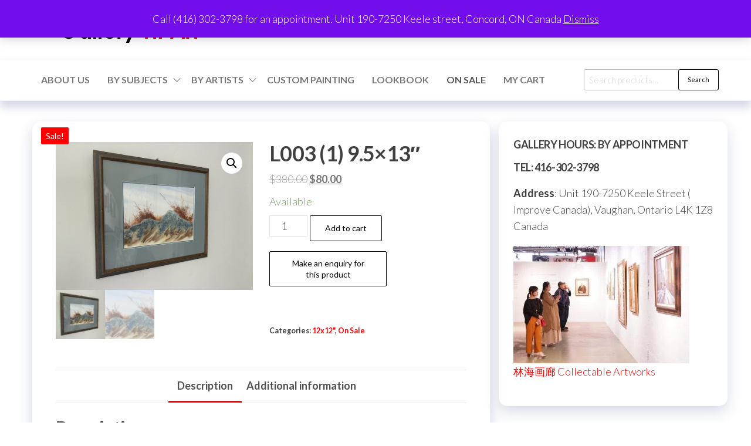

--- FILE ---
content_type: text/html; charset=UTF-8
request_url: https://galleryhiart.com/index.php/product/l003-1-9-5x13/
body_size: 23750
content:
<!DOCTYPE html>
<html lang="en-US">
    <head>
        <meta charset="UTF-8">
        <meta name="viewport" content="width=device-width, initial-scale=1">
        <link rel="profile" href="http://gmpg.org/xfn/11">
		<title>L003 (1) 9.5&#215;13&#8243;</title>
<meta name='robots' content='max-image-preview:large' />
<link rel='dns-prefetch' href='//cdn.canvasjs.com' />
<link rel='dns-prefetch' href='//cdnjs.cloudflare.com' />
<link rel='dns-prefetch' href='//fonts.googleapis.com' />
<link href='https://fonts.gstatic.com' crossorigin rel='preconnect' />
<link rel="alternate" type="application/rss+xml" title=" &raquo; Feed" href="https://galleryhiart.com/index.php/feed/" />
<link rel="alternate" type="application/rss+xml" title=" &raquo; Comments Feed" href="https://galleryhiart.com/index.php/comments/feed/" />
<link rel="alternate" title="oEmbed (JSON)" type="application/json+oembed" href="https://galleryhiart.com/index.php/wp-json/oembed/1.0/embed?url=https%3A%2F%2Fgalleryhiart.com%2Findex.php%2Fproduct%2Fl003-1-9-5x13%2F" />
<link rel="alternate" title="oEmbed (XML)" type="text/xml+oembed" href="https://galleryhiart.com/index.php/wp-json/oembed/1.0/embed?url=https%3A%2F%2Fgalleryhiart.com%2Findex.php%2Fproduct%2Fl003-1-9-5x13%2F&#038;format=xml" />
<style id='wp-img-auto-sizes-contain-inline-css' type='text/css'>
img:is([sizes=auto i],[sizes^="auto," i]){contain-intrinsic-size:3000px 1500px}
/*# sourceURL=wp-img-auto-sizes-contain-inline-css */
</style>

<link rel='stylesheet' id='font-awesome-css' href='https://galleryhiart.com/wp-content/plugins/woocommerce-ajax-filters/berocket/assets/css/font-awesome.min.css?ver=6.9' type='text/css' media='all' />
<link rel='stylesheet' id='berocket_aapf_widget-style-css' href='https://galleryhiart.com/wp-content/plugins/woocommerce-ajax-filters/assets/frontend/css/fullmain.min.css?ver=3.1.9.6' type='text/css' media='all' />
<style id='wp-emoji-styles-inline-css' type='text/css'>

	img.wp-smiley, img.emoji {
		display: inline !important;
		border: none !important;
		box-shadow: none !important;
		height: 1em !important;
		width: 1em !important;
		margin: 0 0.07em !important;
		vertical-align: -0.1em !important;
		background: none !important;
		padding: 0 !important;
	}
/*# sourceURL=wp-emoji-styles-inline-css */
</style>
<link rel='stylesheet' id='wp-block-library-css' href='https://galleryhiart.com/wp-includes/css/dist/block-library/style.min.css?ver=6.9' type='text/css' media='all' />
<style id='wp-block-heading-inline-css' type='text/css'>
h1:where(.wp-block-heading).has-background,h2:where(.wp-block-heading).has-background,h3:where(.wp-block-heading).has-background,h4:where(.wp-block-heading).has-background,h5:where(.wp-block-heading).has-background,h6:where(.wp-block-heading).has-background{padding:1.25em 2.375em}h1.has-text-align-left[style*=writing-mode]:where([style*=vertical-lr]),h1.has-text-align-right[style*=writing-mode]:where([style*=vertical-rl]),h2.has-text-align-left[style*=writing-mode]:where([style*=vertical-lr]),h2.has-text-align-right[style*=writing-mode]:where([style*=vertical-rl]),h3.has-text-align-left[style*=writing-mode]:where([style*=vertical-lr]),h3.has-text-align-right[style*=writing-mode]:where([style*=vertical-rl]),h4.has-text-align-left[style*=writing-mode]:where([style*=vertical-lr]),h4.has-text-align-right[style*=writing-mode]:where([style*=vertical-rl]),h5.has-text-align-left[style*=writing-mode]:where([style*=vertical-lr]),h5.has-text-align-right[style*=writing-mode]:where([style*=vertical-rl]),h6.has-text-align-left[style*=writing-mode]:where([style*=vertical-lr]),h6.has-text-align-right[style*=writing-mode]:where([style*=vertical-rl]){rotate:180deg}
/*# sourceURL=https://galleryhiart.com/wp-includes/blocks/heading/style.min.css */
</style>
<style id='wp-block-image-inline-css' type='text/css'>
.wp-block-image>a,.wp-block-image>figure>a{display:inline-block}.wp-block-image img{box-sizing:border-box;height:auto;max-width:100%;vertical-align:bottom}@media not (prefers-reduced-motion){.wp-block-image img.hide{visibility:hidden}.wp-block-image img.show{animation:show-content-image .4s}}.wp-block-image[style*=border-radius] img,.wp-block-image[style*=border-radius]>a{border-radius:inherit}.wp-block-image.has-custom-border img{box-sizing:border-box}.wp-block-image.aligncenter{text-align:center}.wp-block-image.alignfull>a,.wp-block-image.alignwide>a{width:100%}.wp-block-image.alignfull img,.wp-block-image.alignwide img{height:auto;width:100%}.wp-block-image .aligncenter,.wp-block-image .alignleft,.wp-block-image .alignright,.wp-block-image.aligncenter,.wp-block-image.alignleft,.wp-block-image.alignright{display:table}.wp-block-image .aligncenter>figcaption,.wp-block-image .alignleft>figcaption,.wp-block-image .alignright>figcaption,.wp-block-image.aligncenter>figcaption,.wp-block-image.alignleft>figcaption,.wp-block-image.alignright>figcaption{caption-side:bottom;display:table-caption}.wp-block-image .alignleft{float:left;margin:.5em 1em .5em 0}.wp-block-image .alignright{float:right;margin:.5em 0 .5em 1em}.wp-block-image .aligncenter{margin-left:auto;margin-right:auto}.wp-block-image :where(figcaption){margin-bottom:1em;margin-top:.5em}.wp-block-image.is-style-circle-mask img{border-radius:9999px}@supports ((-webkit-mask-image:none) or (mask-image:none)) or (-webkit-mask-image:none){.wp-block-image.is-style-circle-mask img{border-radius:0;-webkit-mask-image:url('data:image/svg+xml;utf8,<svg viewBox="0 0 100 100" xmlns="http://www.w3.org/2000/svg"><circle cx="50" cy="50" r="50"/></svg>');mask-image:url('data:image/svg+xml;utf8,<svg viewBox="0 0 100 100" xmlns="http://www.w3.org/2000/svg"><circle cx="50" cy="50" r="50"/></svg>');mask-mode:alpha;-webkit-mask-position:center;mask-position:center;-webkit-mask-repeat:no-repeat;mask-repeat:no-repeat;-webkit-mask-size:contain;mask-size:contain}}:root :where(.wp-block-image.is-style-rounded img,.wp-block-image .is-style-rounded img){border-radius:9999px}.wp-block-image figure{margin:0}.wp-lightbox-container{display:flex;flex-direction:column;position:relative}.wp-lightbox-container img{cursor:zoom-in}.wp-lightbox-container img:hover+button{opacity:1}.wp-lightbox-container button{align-items:center;backdrop-filter:blur(16px) saturate(180%);background-color:#5a5a5a40;border:none;border-radius:4px;cursor:zoom-in;display:flex;height:20px;justify-content:center;opacity:0;padding:0;position:absolute;right:16px;text-align:center;top:16px;width:20px;z-index:100}@media not (prefers-reduced-motion){.wp-lightbox-container button{transition:opacity .2s ease}}.wp-lightbox-container button:focus-visible{outline:3px auto #5a5a5a40;outline:3px auto -webkit-focus-ring-color;outline-offset:3px}.wp-lightbox-container button:hover{cursor:pointer;opacity:1}.wp-lightbox-container button:focus{opacity:1}.wp-lightbox-container button:focus,.wp-lightbox-container button:hover,.wp-lightbox-container button:not(:hover):not(:active):not(.has-background){background-color:#5a5a5a40;border:none}.wp-lightbox-overlay{box-sizing:border-box;cursor:zoom-out;height:100vh;left:0;overflow:hidden;position:fixed;top:0;visibility:hidden;width:100%;z-index:100000}.wp-lightbox-overlay .close-button{align-items:center;cursor:pointer;display:flex;justify-content:center;min-height:40px;min-width:40px;padding:0;position:absolute;right:calc(env(safe-area-inset-right) + 16px);top:calc(env(safe-area-inset-top) + 16px);z-index:5000000}.wp-lightbox-overlay .close-button:focus,.wp-lightbox-overlay .close-button:hover,.wp-lightbox-overlay .close-button:not(:hover):not(:active):not(.has-background){background:none;border:none}.wp-lightbox-overlay .lightbox-image-container{height:var(--wp--lightbox-container-height);left:50%;overflow:hidden;position:absolute;top:50%;transform:translate(-50%,-50%);transform-origin:top left;width:var(--wp--lightbox-container-width);z-index:9999999999}.wp-lightbox-overlay .wp-block-image{align-items:center;box-sizing:border-box;display:flex;height:100%;justify-content:center;margin:0;position:relative;transform-origin:0 0;width:100%;z-index:3000000}.wp-lightbox-overlay .wp-block-image img{height:var(--wp--lightbox-image-height);min-height:var(--wp--lightbox-image-height);min-width:var(--wp--lightbox-image-width);width:var(--wp--lightbox-image-width)}.wp-lightbox-overlay .wp-block-image figcaption{display:none}.wp-lightbox-overlay button{background:none;border:none}.wp-lightbox-overlay .scrim{background-color:#fff;height:100%;opacity:.9;position:absolute;width:100%;z-index:2000000}.wp-lightbox-overlay.active{visibility:visible}@media not (prefers-reduced-motion){.wp-lightbox-overlay.active{animation:turn-on-visibility .25s both}.wp-lightbox-overlay.active img{animation:turn-on-visibility .35s both}.wp-lightbox-overlay.show-closing-animation:not(.active){animation:turn-off-visibility .35s both}.wp-lightbox-overlay.show-closing-animation:not(.active) img{animation:turn-off-visibility .25s both}.wp-lightbox-overlay.zoom.active{animation:none;opacity:1;visibility:visible}.wp-lightbox-overlay.zoom.active .lightbox-image-container{animation:lightbox-zoom-in .4s}.wp-lightbox-overlay.zoom.active .lightbox-image-container img{animation:none}.wp-lightbox-overlay.zoom.active .scrim{animation:turn-on-visibility .4s forwards}.wp-lightbox-overlay.zoom.show-closing-animation:not(.active){animation:none}.wp-lightbox-overlay.zoom.show-closing-animation:not(.active) .lightbox-image-container{animation:lightbox-zoom-out .4s}.wp-lightbox-overlay.zoom.show-closing-animation:not(.active) .lightbox-image-container img{animation:none}.wp-lightbox-overlay.zoom.show-closing-animation:not(.active) .scrim{animation:turn-off-visibility .4s forwards}}@keyframes show-content-image{0%{visibility:hidden}99%{visibility:hidden}to{visibility:visible}}@keyframes turn-on-visibility{0%{opacity:0}to{opacity:1}}@keyframes turn-off-visibility{0%{opacity:1;visibility:visible}99%{opacity:0;visibility:visible}to{opacity:0;visibility:hidden}}@keyframes lightbox-zoom-in{0%{transform:translate(calc((-100vw + var(--wp--lightbox-scrollbar-width))/2 + var(--wp--lightbox-initial-left-position)),calc(-50vh + var(--wp--lightbox-initial-top-position))) scale(var(--wp--lightbox-scale))}to{transform:translate(-50%,-50%) scale(1)}}@keyframes lightbox-zoom-out{0%{transform:translate(-50%,-50%) scale(1);visibility:visible}99%{visibility:visible}to{transform:translate(calc((-100vw + var(--wp--lightbox-scrollbar-width))/2 + var(--wp--lightbox-initial-left-position)),calc(-50vh + var(--wp--lightbox-initial-top-position))) scale(var(--wp--lightbox-scale));visibility:hidden}}
/*# sourceURL=https://galleryhiart.com/wp-includes/blocks/image/style.min.css */
</style>
<style id='wp-block-paragraph-inline-css' type='text/css'>
.is-small-text{font-size:.875em}.is-regular-text{font-size:1em}.is-large-text{font-size:2.25em}.is-larger-text{font-size:3em}.has-drop-cap:not(:focus):first-letter{float:left;font-size:8.4em;font-style:normal;font-weight:100;line-height:.68;margin:.05em .1em 0 0;text-transform:uppercase}body.rtl .has-drop-cap:not(:focus):first-letter{float:none;margin-left:.1em}p.has-drop-cap.has-background{overflow:hidden}:root :where(p.has-background){padding:1.25em 2.375em}:where(p.has-text-color:not(.has-link-color)) a{color:inherit}p.has-text-align-left[style*="writing-mode:vertical-lr"],p.has-text-align-right[style*="writing-mode:vertical-rl"]{rotate:180deg}
/*# sourceURL=https://galleryhiart.com/wp-includes/blocks/paragraph/style.min.css */
</style>
<link rel='stylesheet' id='wc-blocks-style-css' href='https://galleryhiart.com/wp-content/plugins/woocommerce/assets/client/blocks/wc-blocks.css?ver=wc-10.4.3' type='text/css' media='all' />
<style id='global-styles-inline-css' type='text/css'>
:root{--wp--preset--aspect-ratio--square: 1;--wp--preset--aspect-ratio--4-3: 4/3;--wp--preset--aspect-ratio--3-4: 3/4;--wp--preset--aspect-ratio--3-2: 3/2;--wp--preset--aspect-ratio--2-3: 2/3;--wp--preset--aspect-ratio--16-9: 16/9;--wp--preset--aspect-ratio--9-16: 9/16;--wp--preset--color--black: #000000;--wp--preset--color--cyan-bluish-gray: #abb8c3;--wp--preset--color--white: #ffffff;--wp--preset--color--pale-pink: #f78da7;--wp--preset--color--vivid-red: #cf2e2e;--wp--preset--color--luminous-vivid-orange: #ff6900;--wp--preset--color--luminous-vivid-amber: #fcb900;--wp--preset--color--light-green-cyan: #7bdcb5;--wp--preset--color--vivid-green-cyan: #00d084;--wp--preset--color--pale-cyan-blue: #8ed1fc;--wp--preset--color--vivid-cyan-blue: #0693e3;--wp--preset--color--vivid-purple: #9b51e0;--wp--preset--gradient--vivid-cyan-blue-to-vivid-purple: linear-gradient(135deg,rgb(6,147,227) 0%,rgb(155,81,224) 100%);--wp--preset--gradient--light-green-cyan-to-vivid-green-cyan: linear-gradient(135deg,rgb(122,220,180) 0%,rgb(0,208,130) 100%);--wp--preset--gradient--luminous-vivid-amber-to-luminous-vivid-orange: linear-gradient(135deg,rgb(252,185,0) 0%,rgb(255,105,0) 100%);--wp--preset--gradient--luminous-vivid-orange-to-vivid-red: linear-gradient(135deg,rgb(255,105,0) 0%,rgb(207,46,46) 100%);--wp--preset--gradient--very-light-gray-to-cyan-bluish-gray: linear-gradient(135deg,rgb(238,238,238) 0%,rgb(169,184,195) 100%);--wp--preset--gradient--cool-to-warm-spectrum: linear-gradient(135deg,rgb(74,234,220) 0%,rgb(151,120,209) 20%,rgb(207,42,186) 40%,rgb(238,44,130) 60%,rgb(251,105,98) 80%,rgb(254,248,76) 100%);--wp--preset--gradient--blush-light-purple: linear-gradient(135deg,rgb(255,206,236) 0%,rgb(152,150,240) 100%);--wp--preset--gradient--blush-bordeaux: linear-gradient(135deg,rgb(254,205,165) 0%,rgb(254,45,45) 50%,rgb(107,0,62) 100%);--wp--preset--gradient--luminous-dusk: linear-gradient(135deg,rgb(255,203,112) 0%,rgb(199,81,192) 50%,rgb(65,88,208) 100%);--wp--preset--gradient--pale-ocean: linear-gradient(135deg,rgb(255,245,203) 0%,rgb(182,227,212) 50%,rgb(51,167,181) 100%);--wp--preset--gradient--electric-grass: linear-gradient(135deg,rgb(202,248,128) 0%,rgb(113,206,126) 100%);--wp--preset--gradient--midnight: linear-gradient(135deg,rgb(2,3,129) 0%,rgb(40,116,252) 100%);--wp--preset--font-size--small: 13px;--wp--preset--font-size--medium: 20px;--wp--preset--font-size--large: 36px;--wp--preset--font-size--x-large: 42px;--wp--preset--spacing--20: 0.44rem;--wp--preset--spacing--30: 0.67rem;--wp--preset--spacing--40: 1rem;--wp--preset--spacing--50: 1.5rem;--wp--preset--spacing--60: 2.25rem;--wp--preset--spacing--70: 3.38rem;--wp--preset--spacing--80: 5.06rem;--wp--preset--shadow--natural: 6px 6px 9px rgba(0, 0, 0, 0.2);--wp--preset--shadow--deep: 12px 12px 50px rgba(0, 0, 0, 0.4);--wp--preset--shadow--sharp: 6px 6px 0px rgba(0, 0, 0, 0.2);--wp--preset--shadow--outlined: 6px 6px 0px -3px rgb(255, 255, 255), 6px 6px rgb(0, 0, 0);--wp--preset--shadow--crisp: 6px 6px 0px rgb(0, 0, 0);}:where(.is-layout-flex){gap: 0.5em;}:where(.is-layout-grid){gap: 0.5em;}body .is-layout-flex{display: flex;}.is-layout-flex{flex-wrap: wrap;align-items: center;}.is-layout-flex > :is(*, div){margin: 0;}body .is-layout-grid{display: grid;}.is-layout-grid > :is(*, div){margin: 0;}:where(.wp-block-columns.is-layout-flex){gap: 2em;}:where(.wp-block-columns.is-layout-grid){gap: 2em;}:where(.wp-block-post-template.is-layout-flex){gap: 1.25em;}:where(.wp-block-post-template.is-layout-grid){gap: 1.25em;}.has-black-color{color: var(--wp--preset--color--black) !important;}.has-cyan-bluish-gray-color{color: var(--wp--preset--color--cyan-bluish-gray) !important;}.has-white-color{color: var(--wp--preset--color--white) !important;}.has-pale-pink-color{color: var(--wp--preset--color--pale-pink) !important;}.has-vivid-red-color{color: var(--wp--preset--color--vivid-red) !important;}.has-luminous-vivid-orange-color{color: var(--wp--preset--color--luminous-vivid-orange) !important;}.has-luminous-vivid-amber-color{color: var(--wp--preset--color--luminous-vivid-amber) !important;}.has-light-green-cyan-color{color: var(--wp--preset--color--light-green-cyan) !important;}.has-vivid-green-cyan-color{color: var(--wp--preset--color--vivid-green-cyan) !important;}.has-pale-cyan-blue-color{color: var(--wp--preset--color--pale-cyan-blue) !important;}.has-vivid-cyan-blue-color{color: var(--wp--preset--color--vivid-cyan-blue) !important;}.has-vivid-purple-color{color: var(--wp--preset--color--vivid-purple) !important;}.has-black-background-color{background-color: var(--wp--preset--color--black) !important;}.has-cyan-bluish-gray-background-color{background-color: var(--wp--preset--color--cyan-bluish-gray) !important;}.has-white-background-color{background-color: var(--wp--preset--color--white) !important;}.has-pale-pink-background-color{background-color: var(--wp--preset--color--pale-pink) !important;}.has-vivid-red-background-color{background-color: var(--wp--preset--color--vivid-red) !important;}.has-luminous-vivid-orange-background-color{background-color: var(--wp--preset--color--luminous-vivid-orange) !important;}.has-luminous-vivid-amber-background-color{background-color: var(--wp--preset--color--luminous-vivid-amber) !important;}.has-light-green-cyan-background-color{background-color: var(--wp--preset--color--light-green-cyan) !important;}.has-vivid-green-cyan-background-color{background-color: var(--wp--preset--color--vivid-green-cyan) !important;}.has-pale-cyan-blue-background-color{background-color: var(--wp--preset--color--pale-cyan-blue) !important;}.has-vivid-cyan-blue-background-color{background-color: var(--wp--preset--color--vivid-cyan-blue) !important;}.has-vivid-purple-background-color{background-color: var(--wp--preset--color--vivid-purple) !important;}.has-black-border-color{border-color: var(--wp--preset--color--black) !important;}.has-cyan-bluish-gray-border-color{border-color: var(--wp--preset--color--cyan-bluish-gray) !important;}.has-white-border-color{border-color: var(--wp--preset--color--white) !important;}.has-pale-pink-border-color{border-color: var(--wp--preset--color--pale-pink) !important;}.has-vivid-red-border-color{border-color: var(--wp--preset--color--vivid-red) !important;}.has-luminous-vivid-orange-border-color{border-color: var(--wp--preset--color--luminous-vivid-orange) !important;}.has-luminous-vivid-amber-border-color{border-color: var(--wp--preset--color--luminous-vivid-amber) !important;}.has-light-green-cyan-border-color{border-color: var(--wp--preset--color--light-green-cyan) !important;}.has-vivid-green-cyan-border-color{border-color: var(--wp--preset--color--vivid-green-cyan) !important;}.has-pale-cyan-blue-border-color{border-color: var(--wp--preset--color--pale-cyan-blue) !important;}.has-vivid-cyan-blue-border-color{border-color: var(--wp--preset--color--vivid-cyan-blue) !important;}.has-vivid-purple-border-color{border-color: var(--wp--preset--color--vivid-purple) !important;}.has-vivid-cyan-blue-to-vivid-purple-gradient-background{background: var(--wp--preset--gradient--vivid-cyan-blue-to-vivid-purple) !important;}.has-light-green-cyan-to-vivid-green-cyan-gradient-background{background: var(--wp--preset--gradient--light-green-cyan-to-vivid-green-cyan) !important;}.has-luminous-vivid-amber-to-luminous-vivid-orange-gradient-background{background: var(--wp--preset--gradient--luminous-vivid-amber-to-luminous-vivid-orange) !important;}.has-luminous-vivid-orange-to-vivid-red-gradient-background{background: var(--wp--preset--gradient--luminous-vivid-orange-to-vivid-red) !important;}.has-very-light-gray-to-cyan-bluish-gray-gradient-background{background: var(--wp--preset--gradient--very-light-gray-to-cyan-bluish-gray) !important;}.has-cool-to-warm-spectrum-gradient-background{background: var(--wp--preset--gradient--cool-to-warm-spectrum) !important;}.has-blush-light-purple-gradient-background{background: var(--wp--preset--gradient--blush-light-purple) !important;}.has-blush-bordeaux-gradient-background{background: var(--wp--preset--gradient--blush-bordeaux) !important;}.has-luminous-dusk-gradient-background{background: var(--wp--preset--gradient--luminous-dusk) !important;}.has-pale-ocean-gradient-background{background: var(--wp--preset--gradient--pale-ocean) !important;}.has-electric-grass-gradient-background{background: var(--wp--preset--gradient--electric-grass) !important;}.has-midnight-gradient-background{background: var(--wp--preset--gradient--midnight) !important;}.has-small-font-size{font-size: var(--wp--preset--font-size--small) !important;}.has-medium-font-size{font-size: var(--wp--preset--font-size--medium) !important;}.has-large-font-size{font-size: var(--wp--preset--font-size--large) !important;}.has-x-large-font-size{font-size: var(--wp--preset--font-size--x-large) !important;}
/*# sourceURL=global-styles-inline-css */
</style>

<style id='classic-theme-styles-inline-css' type='text/css'>
/*! This file is auto-generated */
.wp-block-button__link{color:#fff;background-color:#32373c;border-radius:9999px;box-shadow:none;text-decoration:none;padding:calc(.667em + 2px) calc(1.333em + 2px);font-size:1.125em}.wp-block-file__button{background:#32373c;color:#fff;text-decoration:none}
/*# sourceURL=/wp-includes/css/classic-themes.min.css */
</style>
<link rel='stylesheet' id='dashicons-css' href='https://galleryhiart.com/wp-includes/css/dashicons.min.css?ver=6.9' type='text/css' media='all' />
<link rel='stylesheet' id='admin-bar-css' href='https://galleryhiart.com/wp-includes/css/admin-bar.min.css?ver=6.9' type='text/css' media='all' />
<style id='admin-bar-inline-css' type='text/css'>

    .canvasjs-chart-credit{
        display: none !important;
    }
    #vtrtsFreeChart canvas {
    border-radius: 6px;
}

.vtrts-free-adminbar-weekly-title {
    font-weight: bold;
    font-size: 14px;
    color: #fff;
    margin-bottom: 6px;
}

        #wpadminbar #wp-admin-bar-vtrts_free_top_button .ab-icon:before {
            content: "\f185";
            color: #1DAE22;
            top: 3px;
        }
    #wp-admin-bar-vtrts_pro_top_button .ab-item {
        min-width: 180px;
    }
    .vtrts-free-adminbar-dropdown {
        min-width: 420px ;
        padding: 18px 18px 12px 18px;
        background: #23282d;
        color: #fff;
        border-radius: 8px;
        box-shadow: 0 4px 24px rgba(0,0,0,0.15);
        margin-top: 10px;
    }
    .vtrts-free-adminbar-grid {
        display: grid;
        grid-template-columns: 1fr 1fr;
        gap: 18px 18px; /* row-gap column-gap */
        margin-bottom: 18px;
    }
    .vtrts-free-adminbar-card {
        background: #2c3338;
        border-radius: 8px;
        padding: 18px 18px 12px 18px;
        box-shadow: 0 2px 8px rgba(0,0,0,0.07);
        display: flex;
        flex-direction: column;
        align-items: flex-start;
    }
    /* Extra margin for the right column */
    .vtrts-free-adminbar-card:nth-child(2),
    .vtrts-free-adminbar-card:nth-child(4) {
        margin-left: 10px !important;
        padding-left: 10px !important;
                padding-top: 6px !important;

        margin-right: 10px !important;
        padding-right : 10px !important;
        margin-top: 10px !important;
    }
    .vtrts-free-adminbar-card:nth-child(1),
    .vtrts-free-adminbar-card:nth-child(3) {
        margin-left: 10px !important;
        padding-left: 10px !important;
                padding-top: 6px !important;

        margin-top: 10px !important;
                padding-right : 10px !important;

    }
    /* Extra margin for the bottom row */
    .vtrts-free-adminbar-card:nth-child(3),
    .vtrts-free-adminbar-card:nth-child(4) {
        margin-top: 6px !important;
        padding-top: 6px !important;
        margin-top: 10px !important;
    }
    .vtrts-free-adminbar-card-title {
        font-size: 14px;
        font-weight: 800;
        margin-bottom: 6px;
        color: #fff;
    }
    .vtrts-free-adminbar-card-value {
        font-size: 22px;
        font-weight: bold;
        color: #1DAE22;
        margin-bottom: 4px;
    }
    .vtrts-free-adminbar-card-sub {
        font-size: 12px;
        color: #aaa;
    }
    .vtrts-free-adminbar-btn-wrap {
        text-align: center;
        margin-top: 8px;
    }

    #wp-admin-bar-vtrts_free_top_button .ab-item{
    min-width: 80px !important;
        padding: 0px !important;
    .vtrts-free-adminbar-btn {
        display: inline-block;
        background: #1DAE22;
        color: #fff !important;
        font-weight: bold;
        padding: 8px 28px;
        border-radius: 6px;
        text-decoration: none;
        font-size: 15px;
        transition: background 0.2s;
        margin-top: 8px;
    }
    .vtrts-free-adminbar-btn:hover {
        background: #15991b;
        color: #fff !important;
    }

    .vtrts-free-adminbar-dropdown-wrap { min-width: 0; padding: 0; }
    #wpadminbar #wp-admin-bar-vtrts_free_top_button .vtrts-free-adminbar-dropdown { display: none; position: absolute; left: 0; top: 100%; z-index: 99999; }
    #wpadminbar #wp-admin-bar-vtrts_free_top_button:hover .vtrts-free-adminbar-dropdown { display: block; }
    
        .ab-empty-item #wp-admin-bar-vtrts_free_top_button-default .ab-empty-item{
    height:0px !important;
    padding :0px !important;
     }
            #wpadminbar .quicklinks .ab-empty-item{
        padding:0px !important;
    }
    .vtrts-free-adminbar-dropdown {
    min-width: 420px;
    padding: 18px 18px 12px 18px;
    background: #23282d;
    color: #fff;
    border-radius: 12px; /* more rounded */
    box-shadow: 0 8px 32px rgba(0,0,0,0.25); /* deeper shadow */
    margin-top: 10px;
}

.vtrts-free-adminbar-btn-wrap {
    text-align: center;
    margin-top: 18px; /* more space above */
}

.vtrts-free-adminbar-btn {
    display: inline-block;
    background: #1DAE22;
    color: #fff !important;
    font-weight: bold;
    padding: 5px 22px;
    border-radius: 8px;
    text-decoration: none;
    font-size: 17px;
    transition: background 0.2s, box-shadow 0.2s;
    margin-top: 8px;
    box-shadow: 0 2px 8px rgba(29,174,34,0.15);
    text-align: center;
    line-height: 1.6;
    
}
.vtrts-free-adminbar-btn:hover {
    background: #15991b;
    color: #fff !important;
    box-shadow: 0 4px 16px rgba(29,174,34,0.25);
}
    


/*# sourceURL=admin-bar-inline-css */
</style>
<link rel='stylesheet' id='woo-stickers-by-webline-css' href='https://galleryhiart.com/wp-content/plugins/woo-stickers-by-webline/public/css/woo-stickers-by-webline-public.css?ver=1.2.8' type='text/css' media='all' />
<link rel='stylesheet' id='pac-styles-css' href='https://galleryhiart.com/wp-content/plugins/woocommerce-product-archive-customiser/assets/css/pac.css?ver=6.9' type='text/css' media='all' />
<link rel='stylesheet' id='pac-layout-styles-css' href='https://galleryhiart.com/wp-content/plugins/woocommerce-product-archive-customiser/assets/css/layout.css?ver=6.9' type='text/css' media='only screen and (min-width: 768px)' />
<link rel='stylesheet' id='photoswipe-css' href='https://galleryhiart.com/wp-content/plugins/woocommerce/assets/css/photoswipe/photoswipe.min.css?ver=10.4.3' type='text/css' media='all' />
<link rel='stylesheet' id='photoswipe-default-skin-css' href='https://galleryhiart.com/wp-content/plugins/woocommerce/assets/css/photoswipe/default-skin/default-skin.min.css?ver=10.4.3' type='text/css' media='all' />
<link rel='stylesheet' id='woocommerce-layout-css' href='https://galleryhiart.com/wp-content/plugins/woocommerce/assets/css/woocommerce-layout.css?ver=10.4.3' type='text/css' media='all' />
<link rel='stylesheet' id='woocommerce-smallscreen-css' href='https://galleryhiart.com/wp-content/plugins/woocommerce/assets/css/woocommerce-smallscreen.css?ver=10.4.3' type='text/css' media='only screen and (max-width: 768px)' />
<link rel='stylesheet' id='woocommerce-general-css' href='https://galleryhiart.com/wp-content/plugins/woocommerce/assets/css/woocommerce.css?ver=10.4.3' type='text/css' media='all' />
<style id='woocommerce-inline-inline-css' type='text/css'>
.woocommerce form .form-row .required { visibility: visible; }
/*# sourceURL=woocommerce-inline-inline-css */
</style>
<link rel='stylesheet' id='photoswipe-css-css' href='https://cdnjs.cloudflare.com/ajax/libs/photoswipe/5.3.6/photoswipe.min.css?ver=5.3.6' type='text/css' media='all' />
<link rel='stylesheet' id='hc-offcanvas-nav-css' href='https://galleryhiart.com/wp-content/themes/entr/assets/css/hc-offcanvas-nav.min.css?ver=1.0.2' type='text/css' media='all' />
<link rel='stylesheet' id='bootstrap-css' href='https://galleryhiart.com/wp-content/themes/entr/assets/css/bootstrap.css?ver=3.3.7' type='text/css' media='all' />
<link rel='stylesheet' id='entr-stylesheet-css' href='https://galleryhiart.com/wp-content/themes/entr/style.css?ver=6.9' type='text/css' media='all' />
<link rel='stylesheet' id='entr-woo-stylesheet-css' href='https://galleryhiart.com/wp-content/themes/entr/assets/css/woocommerce.css?ver=1.0.2' type='text/css' media='all' />
<link rel='stylesheet' id='altr-stylesheet-css' href='https://galleryhiart.com/wp-content/themes/altr/style.css?ver=1.0.2' type='text/css' media='all' />
<link rel='stylesheet' id='entr-fonts-css' href='https://fonts.googleapis.com/css?family=Lato%3A300%2C400%2C700%2C900&#038;subset=cyrillic%2Ccyrillic-ext%2Cgreek%2Cgreek-ext%2Clatin-ext%2Cvietnamese' type='text/css' media='all' />
<link rel='stylesheet' id='line-awesome-css' href='https://galleryhiart.com/wp-content/themes/entr/assets/css/line-awesome.min.css?ver=1.3.0' type='text/css' media='all' />
<script type="text/javascript" src="https://galleryhiart.com/wp-includes/js/jquery/jquery.min.js?ver=3.7.1" id="jquery-core-js"></script>
<script type="text/javascript" src="https://galleryhiart.com/wp-includes/js/jquery/jquery-migrate.min.js?ver=3.4.1" id="jquery-migrate-js"></script>
<script type="text/javascript" id="ahc_front_js-js-extra">
/* <![CDATA[ */
var ahc_ajax_front = {"ajax_url":"https://galleryhiart.com/wp-admin/admin-ajax.php","plugin_url":"https://galleryhiart.com/wp-content/plugins/visitors-traffic-real-time-statistics/","page_id":"20190","page_title":"L003 (1) 9.5\u00d713\u2033","post_type":"product"};
//# sourceURL=ahc_front_js-js-extra
/* ]]> */
</script>
<script type="text/javascript" src="https://galleryhiart.com/wp-content/plugins/visitors-traffic-real-time-statistics/js/front.js?ver=6.9" id="ahc_front_js-js"></script>
<script type="text/javascript" src="https://galleryhiart.com/wp-content/plugins/woo-stickers-by-webline/public/js/woo-stickers-by-webline-public.js?ver=1.2.8" id="woo-stickers-by-webline-js"></script>
<script type="text/javascript" src="https://galleryhiart.com/wp-content/plugins/woocommerce/assets/js/jquery-blockui/jquery.blockUI.min.js?ver=2.7.0-wc.10.4.3" id="wc-jquery-blockui-js" defer="defer" data-wp-strategy="defer"></script>
<script type="text/javascript" id="wc-add-to-cart-js-extra">
/* <![CDATA[ */
var wc_add_to_cart_params = {"ajax_url":"/wp-admin/admin-ajax.php","wc_ajax_url":"/?wc-ajax=%%endpoint%%","i18n_view_cart":"View cart","cart_url":"https://galleryhiart.com/index.php/19978-2/","is_cart":"","cart_redirect_after_add":"no"};
//# sourceURL=wc-add-to-cart-js-extra
/* ]]> */
</script>
<script type="text/javascript" src="https://galleryhiart.com/wp-content/plugins/woocommerce/assets/js/frontend/add-to-cart.min.js?ver=10.4.3" id="wc-add-to-cart-js" defer="defer" data-wp-strategy="defer"></script>
<script type="text/javascript" src="https://galleryhiart.com/wp-content/plugins/woocommerce/assets/js/zoom/jquery.zoom.min.js?ver=1.7.21-wc.10.4.3" id="wc-zoom-js" defer="defer" data-wp-strategy="defer"></script>
<script type="text/javascript" src="https://galleryhiart.com/wp-content/plugins/woocommerce/assets/js/flexslider/jquery.flexslider.min.js?ver=2.7.2-wc.10.4.3" id="wc-flexslider-js" defer="defer" data-wp-strategy="defer"></script>
<script type="text/javascript" src="https://galleryhiart.com/wp-content/plugins/woocommerce/assets/js/photoswipe/photoswipe.min.js?ver=4.1.1-wc.10.4.3" id="wc-photoswipe-js" data-wp-strategy="defer"></script>
<script type="text/javascript" src="https://galleryhiart.com/wp-content/plugins/woocommerce/assets/js/photoswipe/photoswipe-ui-default.min.js?ver=4.1.1-wc.10.4.3" id="wc-photoswipe-ui-default-js" defer="defer" data-wp-strategy="defer"></script>
<script type="text/javascript" id="wc-single-product-js-extra">
/* <![CDATA[ */
var wc_single_product_params = {"i18n_required_rating_text":"Please select a rating","i18n_rating_options":["1 of 5 stars","2 of 5 stars","3 of 5 stars","4 of 5 stars","5 of 5 stars"],"i18n_product_gallery_trigger_text":"View full-screen image gallery","review_rating_required":"yes","flexslider":{"rtl":false,"animation":"slide","smoothHeight":true,"directionNav":false,"controlNav":"thumbnails","slideshow":false,"animationSpeed":500,"animationLoop":false,"allowOneSlide":false},"zoom_enabled":"1","zoom_options":[],"photoswipe_enabled":"1","photoswipe_options":{"shareEl":false,"closeOnScroll":false,"history":false,"hideAnimationDuration":0,"showAnimationDuration":0},"flexslider_enabled":"1"};
//# sourceURL=wc-single-product-js-extra
/* ]]> */
</script>
<script type="text/javascript" src="https://galleryhiart.com/wp-content/plugins/woocommerce/assets/js/frontend/single-product.min.js?ver=10.4.3" id="wc-single-product-js" defer="defer" data-wp-strategy="defer"></script>
<script type="text/javascript" src="https://galleryhiart.com/wp-content/plugins/woocommerce/assets/js/js-cookie/js.cookie.min.js?ver=2.1.4-wc.10.4.3" id="wc-js-cookie-js" defer="defer" data-wp-strategy="defer"></script>
<script type="text/javascript" id="woocommerce-js-extra">
/* <![CDATA[ */
var woocommerce_params = {"ajax_url":"/wp-admin/admin-ajax.php","wc_ajax_url":"/?wc-ajax=%%endpoint%%","i18n_password_show":"Show password","i18n_password_hide":"Hide password"};
//# sourceURL=woocommerce-js-extra
/* ]]> */
</script>
<script type="text/javascript" src="https://galleryhiart.com/wp-content/plugins/woocommerce/assets/js/frontend/woocommerce.min.js?ver=10.4.3" id="woocommerce-js" defer="defer" data-wp-strategy="defer"></script>
<script type="text/javascript" id="wc-cart-fragments-js-extra">
/* <![CDATA[ */
var wc_cart_fragments_params = {"ajax_url":"/wp-admin/admin-ajax.php","wc_ajax_url":"/?wc-ajax=%%endpoint%%","cart_hash_key":"wc_cart_hash_1fdeab92ec39cd687fdbd56af3b08296","fragment_name":"wc_fragments_1fdeab92ec39cd687fdbd56af3b08296","request_timeout":"5000"};
//# sourceURL=wc-cart-fragments-js-extra
/* ]]> */
</script>
<script type="text/javascript" src="https://galleryhiart.com/wp-content/plugins/woocommerce/assets/js/frontend/cart-fragments.min.js?ver=10.4.3" id="wc-cart-fragments-js" defer="defer" data-wp-strategy="defer"></script>
<link rel="https://api.w.org/" href="https://galleryhiart.com/index.php/wp-json/" /><link rel="alternate" title="JSON" type="application/json" href="https://galleryhiart.com/index.php/wp-json/wp/v2/product/20190" /><link rel="EditURI" type="application/rsd+xml" title="RSD" href="https://galleryhiart.com/xmlrpc.php?rsd" />
<meta name="generator" content="WordPress 6.9" />
<meta name="generator" content="WooCommerce 10.4.3" />
<link rel="canonical" href="https://galleryhiart.com/index.php/product/l003-1-9-5x13/" />
<link rel='shortlink' href='https://galleryhiart.com/?p=20190' />
<style id="woo-custom-stock-status" data-wcss-ver="1.6.6" >.woocommerce div.product .woo-custom-stock-status.in_stock_color { color: #77a464 !important; font-size: inherit }.woo-custom-stock-status.in_stock_color { color: #77a464 !important; font-size: inherit }.wc-block-components-product-badge{display:none!important;}ul .in_stock_color,ul.products .in_stock_color, li.wc-block-grid__product .in_stock_color { color: #77a464 !important; font-size: inherit }.woocommerce-table__product-name .in_stock_color { color: #77a464 !important; font-size: inherit }p.in_stock_color { color: #77a464 !important; font-size: inherit }.woocommerce div.product .wc-block-components-product-price .woo-custom-stock-status{font-size:16px}.woocommerce div.product .woo-custom-stock-status.only_s_left_in_stock_color { color: #77a464 !important; font-size: inherit }.woo-custom-stock-status.only_s_left_in_stock_color { color: #77a464 !important; font-size: inherit }.wc-block-components-product-badge{display:none!important;}ul .only_s_left_in_stock_color,ul.products .only_s_left_in_stock_color, li.wc-block-grid__product .only_s_left_in_stock_color { color: #77a464 !important; font-size: inherit }.woocommerce-table__product-name .only_s_left_in_stock_color { color: #77a464 !important; font-size: inherit }p.only_s_left_in_stock_color { color: #77a464 !important; font-size: inherit }.woocommerce div.product .wc-block-components-product-price .woo-custom-stock-status{font-size:16px}.woocommerce div.product .woo-custom-stock-status.can_be_backordered_color { color: #77a464 !important; font-size: inherit }.woo-custom-stock-status.can_be_backordered_color { color: #77a464 !important; font-size: inherit }.wc-block-components-product-badge{display:none!important;}ul .can_be_backordered_color,ul.products .can_be_backordered_color, li.wc-block-grid__product .can_be_backordered_color { color: #77a464 !important; font-size: inherit }.woocommerce-table__product-name .can_be_backordered_color { color: #77a464 !important; font-size: inherit }p.can_be_backordered_color { color: #77a464 !important; font-size: inherit }.woocommerce div.product .wc-block-components-product-price .woo-custom-stock-status{font-size:16px}.woocommerce div.product .woo-custom-stock-status.s_in_stock_color { color: #77a464 !important; font-size: inherit }.woo-custom-stock-status.s_in_stock_color { color: #77a464 !important; font-size: inherit }.wc-block-components-product-badge{display:none!important;}ul .s_in_stock_color,ul.products .s_in_stock_color, li.wc-block-grid__product .s_in_stock_color { color: #77a464 !important; font-size: inherit }.woocommerce-table__product-name .s_in_stock_color { color: #77a464 !important; font-size: inherit }p.s_in_stock_color { color: #77a464 !important; font-size: inherit }.woocommerce div.product .wc-block-components-product-price .woo-custom-stock-status{font-size:16px}.woocommerce div.product .woo-custom-stock-status.available_on_backorder_color { color: #77a464 !important; font-size: inherit }.woo-custom-stock-status.available_on_backorder_color { color: #77a464 !important; font-size: inherit }.wc-block-components-product-badge{display:none!important;}ul .available_on_backorder_color,ul.products .available_on_backorder_color, li.wc-block-grid__product .available_on_backorder_color { color: #77a464 !important; font-size: inherit }.woocommerce-table__product-name .available_on_backorder_color { color: #77a464 !important; font-size: inherit }p.available_on_backorder_color { color: #77a464 !important; font-size: inherit }.woocommerce div.product .wc-block-components-product-price .woo-custom-stock-status{font-size:16px}.woocommerce div.product .woo-custom-stock-status.out_of_stock_color { color: #ff0000 !important; font-size: inherit }.woo-custom-stock-status.out_of_stock_color { color: #ff0000 !important; font-size: inherit }.wc-block-components-product-badge{display:none!important;}ul .out_of_stock_color,ul.products .out_of_stock_color, li.wc-block-grid__product .out_of_stock_color { color: #ff0000 !important; font-size: inherit }.woocommerce-table__product-name .out_of_stock_color { color: #ff0000 !important; font-size: inherit }p.out_of_stock_color { color: #ff0000 !important; font-size: inherit }.woocommerce div.product .wc-block-components-product-price .woo-custom-stock-status{font-size:16px}.woocommerce div.product .woo-custom-stock-status.grouped_product_stock_status_color { color: #77a464 !important; font-size: inherit }.woo-custom-stock-status.grouped_product_stock_status_color { color: #77a464 !important; font-size: inherit }.wc-block-components-product-badge{display:none!important;}ul .grouped_product_stock_status_color,ul.products .grouped_product_stock_status_color, li.wc-block-grid__product .grouped_product_stock_status_color { color: #77a464 !important; font-size: inherit }.woocommerce-table__product-name .grouped_product_stock_status_color { color: #77a464 !important; font-size: inherit }p.grouped_product_stock_status_color { color: #77a464 !important; font-size: inherit }.woocommerce div.product .wc-block-components-product-price .woo-custom-stock-status{font-size:16px}.wd-product-stock.stock{display:none}.woocommerce-variation-price:not(:empty)+.woocommerce-variation-availability { margin-left: 0px; }.woocommerce-variation-price{
		        display:block!important}.woocommerce-variation-availability{
		        display:block!important}</style><!-- woo-custom-stock-status-color-css --><script></script><!-- woo-custom-stock-status-js -->	<noscript><style>.woocommerce-product-gallery{ opacity: 1 !important; }</style></noscript>
	    <link rel='stylesheet' id='wdm-juery-css-css' href='https://galleryhiart.com/wp-content/plugins/product-enquiry-for-woocommerce/assets/public/css/wdm-jquery-ui.css?ver=3.2.5.2' type='text/css' media='all' />
</head>
    <body id="blog" class="wp-singular product-template-default single single-product postid-20190 wp-custom-logo wp-theme-entr wp-child-theme-altr theme-entr wc-pac-hide-sale-flash wc-pac-hide-add-to-cart woocommerce woocommerce-page woocommerce-demo-store woocommerce-no-js">
		<a class="skip-link screen-reader-text" href="#site-content">Skip to the content</a><p role="complementary" aria-label="Store notice" class="woocommerce-store-notice demo_store" data-notice-id="458d4458f5f2cd91e90513f90c6ea1d9" style="display:none;">Call (416) 302-3798 for an appointment.  
Unit 190-7250 Keele street, Concord, ON Canada <a role="button" href="#" class="woocommerce-store-notice__dismiss-link">Dismiss</a></p>      <div class="page-wrap">
                <div class="site-header title-header container-fluid">
  				<div class="container" >
  					<div class="heading-row row" >
  							<div class="site-heading">    
		<div class="site-branding-logo">
			<a href="https://galleryhiart.com/" class="custom-logo-link" rel="home"><img width="300" height="70" src="https://galleryhiart.com/wp-content/uploads/logo-black-2.png" class="custom-logo" alt="" decoding="async" /></a>		</div>
		<div class="site-branding-text">
							<p class="site-title"><a href="https://galleryhiart.com/" rel="home"></a></p>
			
							<p class="site-description">
					Affordable Originals &amp; Custom works				</p>
					</div><!-- .site-branding-text -->
	</div>
		<div class="header-widget-area">
			</div>
	<div class="header-right" >        <div class="menu-button visible-xs" >
            <div class="navbar-header">
				<a href="#" id="main-menu-panel" class="toggle menu-panel" data-panel="main-menu-panel">
					<span></span>
				</a>
            </div>
        </div>
                    <div class="header-cart">
                <div class="header-cart-block">
                    <div class="header-cart-inner">
                        	
        <a class="cart-contents" href="#" data-tooltip="Cart" title="Cart">
            <i class="la la-shopping-bag"><span class="count">0</span></i>
            <div class="amount-cart hidden-xs">&#036;0.00</div> 
        </a>
                            </div>
                </div>
            </div>
                    <div class="header-my-account">
            <div class="header-login"> 
                <a href="https://galleryhiart.com/index.php/my-account/" data-tooltip="My Account" title="My Account">
                    <i class="la la-user"></i>
                </a>
            </div>
        </div>
        </div>  					</div>
  				</div>
  			</div>
  			<div class="site-menu menu-header container-fluid">
  				<div class="container" >
  					<div class="heading-row row" >
  							<div class="menu-heading">
		<nav id="site-navigation" class="navbar navbar-default">
			<div id="theme-menu" class="menu-container"><ul id="menu-main-menu" class="nav navbar-nav navbar-left"><li itemscope="itemscope" itemtype="https://www.schema.org/SiteNavigationElement" id="menu-item-18316" class="menu-item menu-item-type-post_type menu-item-object-page menu-item-18316 nav-item"><a title="About us" href="https://galleryhiart.com/index.php/about-us/" class="nav-link">About us</a></li>
<li itemscope="itemscope" itemtype="https://www.schema.org/SiteNavigationElement" id="menu-item-18269" class="menu-item menu-item-type-taxonomy menu-item-object-product_cat menu-item-has-children dropdown menu-item-18269 nav-item"><a title="By Subjects" href="https://galleryhiart.com/index.php/product-category/by-subjects/" data-toggle="dropdown" aria-haspopup="true" aria-expanded="false" class="dropdown-toggle nav-link" id="menu-item-dropdown-18269">By Subjects</a>
<ul class="dropdown-menu" aria-labelledby="menu-item-dropdown-18269" role="menu">
	<li itemscope="itemscope" itemtype="https://www.schema.org/SiteNavigationElement" id="menu-item-18302" class="menu-item menu-item-type-taxonomy menu-item-object-product_cat menu-item-18302 nav-item"><a title="Abstract" href="https://galleryhiart.com/index.php/product-category/by-subjects/by-subjects-abstract/" class="dropdown-item">Abstract</a></li>
	<li itemscope="itemscope" itemtype="https://www.schema.org/SiteNavigationElement" id="menu-item-18304" class="menu-item menu-item-type-taxonomy menu-item-object-product_cat menu-item-18304 nav-item"><a title="Animals" href="https://galleryhiart.com/index.php/product-category/by-subjects/by-subjects-animals/" class="dropdown-item">Animals</a></li>
	<li itemscope="itemscope" itemtype="https://www.schema.org/SiteNavigationElement" id="menu-item-18271" class="menu-item menu-item-type-taxonomy menu-item-object-product_cat menu-item-18271 nav-item"><a title="Cityscapes" href="https://galleryhiart.com/index.php/product-category/by-subjects/by-subjects-cityscapes/" class="dropdown-item">Cityscapes</a></li>
	<li itemscope="itemscope" itemtype="https://www.schema.org/SiteNavigationElement" id="menu-item-18273" class="menu-item menu-item-type-taxonomy menu-item-object-product_cat menu-item-18273 nav-item"><a title="Florals" href="https://galleryhiart.com/index.php/product-category/by-subjects/by-subjects-florals/" class="dropdown-item">Florals</a></li>
	<li itemscope="itemscope" itemtype="https://www.schema.org/SiteNavigationElement" id="menu-item-18282" class="menu-item menu-item-type-taxonomy menu-item-object-product_cat menu-item-18282 nav-item"><a title="Landscapes" href="https://galleryhiart.com/index.php/product-category/by-subjects/by-subjects-landscapes/" class="dropdown-item">Landscapes</a></li>
	<li itemscope="itemscope" itemtype="https://www.schema.org/SiteNavigationElement" id="menu-item-18284" class="menu-item menu-item-type-taxonomy menu-item-object-product_cat menu-item-18284 nav-item"><a title="Nudes" href="https://galleryhiart.com/index.php/product-category/by-subjects/by-subjects-nudes/" class="dropdown-item">Nudes</a></li>
	<li itemscope="itemscope" itemtype="https://www.schema.org/SiteNavigationElement" id="menu-item-18285" class="menu-item menu-item-type-taxonomy menu-item-object-product_cat menu-item-18285 nav-item"><a title="People" href="https://galleryhiart.com/index.php/product-category/by-subjects/by-subjects-people/" class="dropdown-item">People</a></li>
	<li itemscope="itemscope" itemtype="https://www.schema.org/SiteNavigationElement" id="menu-item-18292" class="menu-item menu-item-type-taxonomy menu-item-object-product_cat menu-item-18292 nav-item"><a title="Still life" href="https://galleryhiart.com/index.php/product-category/by-subjects/by-subjects-still-life/" class="dropdown-item">Still life</a></li>
	<li itemscope="itemscope" itemtype="https://www.schema.org/SiteNavigationElement" id="menu-item-18295" class="menu-item menu-item-type-taxonomy menu-item-object-product_cat menu-item-18295 nav-item"><a title="Trees" href="https://galleryhiart.com/index.php/product-category/by-subjects/by-subjects-trees/" class="dropdown-item">Trees</a></li>
	<li itemscope="itemscope" itemtype="https://www.schema.org/SiteNavigationElement" id="menu-item-18296" class="menu-item menu-item-type-taxonomy menu-item-object-product_cat menu-item-18296 nav-item"><a title="Waterscapes" href="https://galleryhiart.com/index.php/product-category/by-subjects/waterscapes/" class="dropdown-item">Waterscapes</a></li>
</ul>
</li>
<li itemscope="itemscope" itemtype="https://www.schema.org/SiteNavigationElement" id="menu-item-18270" class="menu-item menu-item-type-taxonomy menu-item-object-product_cat menu-item-has-children dropdown menu-item-18270 nav-item"><a title="By Artists" href="https://galleryhiart.com/index.php/product-category/by-artists/" data-toggle="dropdown" aria-haspopup="true" aria-expanded="false" class="dropdown-toggle nav-link" id="menu-item-dropdown-18270">By Artists</a>
<ul class="dropdown-menu" aria-labelledby="menu-item-dropdown-18270" role="menu">
	<li itemscope="itemscope" itemtype="https://www.schema.org/SiteNavigationElement" id="menu-item-18303" class="menu-item menu-item-type-taxonomy menu-item-object-product_cat menu-item-18303 nav-item"><a title="Alisa Pogorelovsky" href="https://galleryhiart.com/index.php/product-category/by-artists/alisa-pogorelovsky/" class="dropdown-item">Alisa Pogorelovsky</a></li>
	<li itemscope="itemscope" itemtype="https://www.schema.org/SiteNavigationElement" id="menu-item-18307" class="menu-item menu-item-type-taxonomy menu-item-object-product_cat menu-item-18307 nav-item"><a title="David Xu" href="https://galleryhiart.com/index.php/product-category/by-artists/david-xu-by-artists/" class="dropdown-item">David Xu</a></li>
	<li itemscope="itemscope" itemtype="https://www.schema.org/SiteNavigationElement" id="menu-item-18272" class="menu-item menu-item-type-taxonomy menu-item-object-product_cat menu-item-18272 nav-item"><a title="Deng Ren" href="https://galleryhiart.com/index.php/product-category/by-artists/featured-artists-deng-ren/" class="dropdown-item">Deng Ren</a></li>
	<li itemscope="itemscope" itemtype="https://www.schema.org/SiteNavigationElement" id="menu-item-18274" class="menu-item menu-item-type-taxonomy menu-item-object-product_cat menu-item-18274 nav-item"><a title="Guo Zeng" href="https://galleryhiart.com/index.php/product-category/by-artists/featured-artists-guo-zeng/" class="dropdown-item">Guo Zeng</a></li>
	<li itemscope="itemscope" itemtype="https://www.schema.org/SiteNavigationElement" id="menu-item-18305" class="menu-item menu-item-type-taxonomy menu-item-object-product_cat menu-item-18305 nav-item"><a title="Eileen Jiang" href="https://galleryhiart.com/index.php/product-category/by-artists/eileen-jiang/" class="dropdown-item">Eileen Jiang</a></li>
	<li itemscope="itemscope" itemtype="https://www.schema.org/SiteNavigationElement" id="menu-item-18314" class="menu-item menu-item-type-taxonomy menu-item-object-product_cat menu-item-18314 nav-item"><a title="Gene Guo" href="https://galleryhiart.com/index.php/product-category/by-artists/gene-guo/" class="dropdown-item">Gene Guo</a></li>
	<li itemscope="itemscope" itemtype="https://www.schema.org/SiteNavigationElement" id="menu-item-18275" class="menu-item menu-item-type-taxonomy menu-item-object-product_cat menu-item-18275 nav-item"><a title="Guojin Yang" href="https://galleryhiart.com/index.php/product-category/by-artists/featured-artists-guojin-yang/" class="dropdown-item">Guojin Yang</a></li>
	<li itemscope="itemscope" itemtype="https://www.schema.org/SiteNavigationElement" id="menu-item-20012" class="menu-item menu-item-type-taxonomy menu-item-object-product_cat menu-item-20012 nav-item"><a title="Haiquan Guo" href="https://galleryhiart.com/index.php/product-category/by-artists/haiquan-guo-by-artists/" class="dropdown-item">Haiquan Guo</a></li>
	<li itemscope="itemscope" itemtype="https://www.schema.org/SiteNavigationElement" id="menu-item-18276" class="menu-item menu-item-type-taxonomy menu-item-object-product_cat menu-item-18276 nav-item"><a title="Hongmei May" href="https://galleryhiart.com/index.php/product-category/by-artists/hongmei-may/" class="dropdown-item">Hongmei May</a></li>
	<li itemscope="itemscope" itemtype="https://www.schema.org/SiteNavigationElement" id="menu-item-18278" class="menu-item menu-item-type-taxonomy menu-item-object-product_cat menu-item-18278 nav-item"><a title="Huang Xing" href="https://galleryhiart.com/index.php/product-category/by-artists/featured-artists-huang-xing/" class="dropdown-item">Huang Xing</a></li>
	<li itemscope="itemscope" itemtype="https://www.schema.org/SiteNavigationElement" id="menu-item-18312" class="menu-item menu-item-type-taxonomy menu-item-object-product_cat menu-item-18312 nav-item"><a title="Jianping Meng" href="https://galleryhiart.com/index.php/product-category/by-artists/jianping-meng/" class="dropdown-item">Jianping Meng</a></li>
	<li itemscope="itemscope" itemtype="https://www.schema.org/SiteNavigationElement" id="menu-item-18279" class="menu-item menu-item-type-taxonomy menu-item-object-product_cat menu-item-18279 nav-item"><a title="Jiang Lin" href="https://galleryhiart.com/index.php/product-category/by-artists/featured-artists-jiang-lin/" class="dropdown-item">Jiang Lin</a></li>
	<li itemscope="itemscope" itemtype="https://www.schema.org/SiteNavigationElement" id="menu-item-18280" class="menu-item menu-item-type-taxonomy menu-item-object-product_cat menu-item-18280 nav-item"><a title="Jonson Wang" href="https://galleryhiart.com/index.php/product-category/by-artists/featured-artists-jonson-wang/" class="dropdown-item">Jonson Wang</a></li>
	<li itemscope="itemscope" itemtype="https://www.schema.org/SiteNavigationElement" id="menu-item-18281" class="menu-item menu-item-type-taxonomy menu-item-object-product_cat menu-item-18281 nav-item"><a title="Joshua Yuan" href="https://galleryhiart.com/index.php/product-category/by-artists/featured-artists-joshua-pu/" class="dropdown-item">Joshua Yuan</a></li>
	<li itemscope="itemscope" itemtype="https://www.schema.org/SiteNavigationElement" id="menu-item-18308" class="menu-item menu-item-type-taxonomy menu-item-object-product_cat menu-item-18308 nav-item"><a title="Marie Gisele" href="https://galleryhiart.com/index.php/product-category/by-artists/diane-chiasson/" class="dropdown-item">Marie Gisele</a></li>
	<li itemscope="itemscope" itemtype="https://www.schema.org/SiteNavigationElement" id="menu-item-18283" class="menu-item menu-item-type-taxonomy menu-item-object-product_cat menu-item-18283 nav-item"><a title="Maylian Zeng" href="https://galleryhiart.com/index.php/product-category/by-artists/featured-artists-maylian-zeng/" class="dropdown-item">Maylian Zeng</a></li>
	<li itemscope="itemscope" itemtype="https://www.schema.org/SiteNavigationElement" id="menu-item-18309" class="menu-item menu-item-type-taxonomy menu-item-object-product_cat menu-item-18309 nav-item"><a title="Olivana Tonon" href="https://galleryhiart.com/index.php/product-category/by-artists/olivana-tonon/" class="dropdown-item">Olivana Tonon</a></li>
	<li itemscope="itemscope" itemtype="https://www.schema.org/SiteNavigationElement" id="menu-item-18286" class="menu-item menu-item-type-taxonomy menu-item-object-product_cat menu-item-18286 nav-item"><a title="Qunce Zeng" href="https://galleryhiart.com/index.php/product-category/by-artists/featured-artists-qunce-zeng/" class="dropdown-item">Qunce Zeng</a></li>
	<li itemscope="itemscope" itemtype="https://www.schema.org/SiteNavigationElement" id="menu-item-18287" class="menu-item menu-item-type-taxonomy menu-item-object-product_cat menu-item-18287 nav-item"><a title="Scott Steele" href="https://galleryhiart.com/index.php/product-category/by-artists/scott-steele/" class="dropdown-item">Scott Steele</a></li>
	<li itemscope="itemscope" itemtype="https://www.schema.org/SiteNavigationElement" id="menu-item-18288" class="menu-item menu-item-type-taxonomy menu-item-object-product_cat menu-item-18288 nav-item"><a title="Sarker Helal" href="https://galleryhiart.com/index.php/product-category/by-artists/sarker-helal/" class="dropdown-item">Sarker Helal</a></li>
	<li itemscope="itemscope" itemtype="https://www.schema.org/SiteNavigationElement" id="menu-item-18289" class="menu-item menu-item-type-taxonomy menu-item-object-product_cat menu-item-18289 nav-item"><a title="Shouzhang Wang" href="https://galleryhiart.com/index.php/product-category/by-artists/featured-artists-shouzhang-wang/" class="dropdown-item">Shouzhang Wang</a></li>
	<li itemscope="itemscope" itemtype="https://www.schema.org/SiteNavigationElement" id="menu-item-18290" class="menu-item menu-item-type-taxonomy menu-item-object-product_cat menu-item-18290 nav-item"><a title="Stefano Bove" href="https://galleryhiart.com/index.php/product-category/by-artists/stefano-bove/" class="dropdown-item">Stefano Bove</a></li>
	<li itemscope="itemscope" itemtype="https://www.schema.org/SiteNavigationElement" id="menu-item-18291" class="menu-item menu-item-type-taxonomy menu-item-object-product_cat menu-item-18291 nav-item"><a title="Stevvan Anderson" href="https://galleryhiart.com/index.php/product-category/by-artists/stevvan-anderson/" class="dropdown-item">Stevvan Anderson</a></li>
	<li itemscope="itemscope" itemtype="https://www.schema.org/SiteNavigationElement" id="menu-item-18293" class="menu-item menu-item-type-taxonomy menu-item-object-product_cat menu-item-18293 nav-item"><a title="Tengfei Long" href="https://galleryhiart.com/index.php/product-category/by-artists/featured-artists-tengfei-long/" class="dropdown-item">Tengfei Long</a></li>
	<li itemscope="itemscope" itemtype="https://www.schema.org/SiteNavigationElement" id="menu-item-18294" class="menu-item menu-item-type-taxonomy menu-item-object-product_cat menu-item-18294 nav-item"><a title="Tom Wang" href="https://galleryhiart.com/index.php/product-category/by-artists/tom-wang/" class="dropdown-item">Tom Wang</a></li>
	<li itemscope="itemscope" itemtype="https://www.schema.org/SiteNavigationElement" id="menu-item-18297" class="menu-item menu-item-type-taxonomy menu-item-object-product_cat menu-item-18297 nav-item"><a title="Xiaoyang Yu" href="https://galleryhiart.com/index.php/product-category/by-artists/xiaoyang-yu/" class="dropdown-item">Xiaoyang Yu</a></li>
	<li itemscope="itemscope" itemtype="https://www.schema.org/SiteNavigationElement" id="menu-item-18298" class="menu-item menu-item-type-taxonomy menu-item-object-product_cat menu-item-18298 nav-item"><a title="Xiong Hua" href="https://galleryhiart.com/index.php/product-category/by-artists/xiong-hua/" class="dropdown-item">Xiong Hua</a></li>
	<li itemscope="itemscope" itemtype="https://www.schema.org/SiteNavigationElement" id="menu-item-18311" class="menu-item menu-item-type-taxonomy menu-item-object-product_cat menu-item-18311 nav-item"><a title="Xue Bin" href="https://galleryhiart.com/index.php/product-category/by-artists/xue-bin/" class="dropdown-item">Xue Bin</a></li>
	<li itemscope="itemscope" itemtype="https://www.schema.org/SiteNavigationElement" id="menu-item-18313" class="menu-item menu-item-type-taxonomy menu-item-object-product_cat menu-item-18313 nav-item"><a title="Ya Ren" href="https://galleryhiart.com/index.php/product-category/by-artists/ya-ren/" class="dropdown-item">Ya Ren</a></li>
	<li itemscope="itemscope" itemtype="https://www.schema.org/SiteNavigationElement" id="menu-item-18306" class="menu-item menu-item-type-taxonomy menu-item-object-product_cat menu-item-18306 nav-item"><a title="Yi Qing" href="https://galleryhiart.com/index.php/product-category/by-artists/yi-qing/" class="dropdown-item">Yi Qing</a></li>
	<li itemscope="itemscope" itemtype="https://www.schema.org/SiteNavigationElement" id="menu-item-18299" class="menu-item menu-item-type-taxonomy menu-item-object-product_cat menu-item-18299 nav-item"><a title="Yuanjian Wang" href="https://galleryhiart.com/index.php/product-category/by-artists/featured-artists-yuanjian-wang/" class="dropdown-item">Yuanjian Wang</a></li>
	<li itemscope="itemscope" itemtype="https://www.schema.org/SiteNavigationElement" id="menu-item-18300" class="menu-item menu-item-type-taxonomy menu-item-object-product_cat menu-item-18300 nav-item"><a title="Zeming Yan" href="https://galleryhiart.com/index.php/product-category/by-artists/zeming-yan/" class="dropdown-item">Zeming Yan</a></li>
	<li itemscope="itemscope" itemtype="https://www.schema.org/SiteNavigationElement" id="menu-item-18315" class="menu-item menu-item-type-taxonomy menu-item-object-product_cat menu-item-18315 nav-item"><a title="Zhezi" href="https://galleryhiart.com/index.php/product-category/by-artists/zhezi/" class="dropdown-item">Zhezi</a></li>
	<li itemscope="itemscope" itemtype="https://www.schema.org/SiteNavigationElement" id="menu-item-18301" class="menu-item menu-item-type-taxonomy menu-item-object-product_cat menu-item-18301 nav-item"><a title="Zhijie Song" href="https://galleryhiart.com/index.php/product-category/by-artists/zhijie-song/" class="dropdown-item">Zhijie Song</a></li>
</ul>
</li>
<li itemscope="itemscope" itemtype="https://www.schema.org/SiteNavigationElement" id="menu-item-19769" class="menu-item menu-item-type-post_type menu-item-object-page menu-item-19769 nav-item"><a title="Custom Painting" href="https://galleryhiart.com/index.php/custom-painting-process/" class="nav-link">Custom Painting</a></li>
<li itemscope="itemscope" itemtype="https://www.schema.org/SiteNavigationElement" id="menu-item-19812" class="menu-item menu-item-type-post_type menu-item-object-page menu-item-19812 nav-item"><a title="Lookbook" href="https://galleryhiart.com/index.php/lookbook/" class="nav-link">Lookbook</a></li>
<li itemscope="itemscope" itemtype="https://www.schema.org/SiteNavigationElement" id="menu-item-19915" class="menu-item menu-item-type-taxonomy menu-item-object-product_cat current-product-ancestor current-menu-parent current-product-parent active menu-item-19915 nav-item"><a title="On Sale" href="https://galleryhiart.com/index.php/product-category/on-sale/" class="nav-link">On Sale</a></li>
<li itemscope="itemscope" itemtype="https://www.schema.org/SiteNavigationElement" id="menu-item-20323" class="menu-item menu-item-type-post_type menu-item-object-page menu-item-20323 nav-item"><a title="My Cart" href="https://galleryhiart.com/index.php/19978-2/" class="nav-link">My Cart</a></li>
</ul></div>		</nav>
	</div>
		<div class="menu-search-widget">
		<div class="widget woocommerce widget_product_search"><form role="search" method="get" class="woocommerce-product-search" action="https://galleryhiart.com/">
	<label class="screen-reader-text" for="woocommerce-product-search-field-0">Search for:</label>
	<input type="search" id="woocommerce-product-search-field-0" class="search-field" placeholder="Search products&hellip;" value="" name="s" />
	<button type="submit" value="Search" class="">Search</button>
	<input type="hidden" name="post_type" value="product" />
</form>
</div>	</div>
	  					</div>
  				</div>
  			</div>
              <div id="site-content" class="container main-container" role="main">
                  <div class="page-area">       

	    <div class="row">
        <article class="envo-content woo-content col-md-8">
            
					
			<div class="woocommerce-notices-wrapper"></div><div id="product-20190" class="product type-product post-20190 status-publish first instock product_cat-12x12 product_cat-on-sale has-post-thumbnail sale taxable shipping-taxable purchasable product-type-simple">

	
	<span class="onsale">Sale!</span>
	<div class="woocommerce-product-gallery woocommerce-product-gallery--with-images woocommerce-product-gallery--columns-4 images" data-columns="4" style="opacity: 0; transition: opacity .25s ease-in-out;">
	<div class="woocommerce-product-gallery__wrapper">
		<div data-thumb="https://galleryhiart.com/wp-content/uploads/2023/07/L003-2-9.5x13-17x21-1-100x100.jpeg" data-thumb-alt="L003 (1) 9.5x13&quot;" data-thumb-srcset=""  data-thumb-sizes="(max-width: 100px) 100vw, 100px" class="woocommerce-product-gallery__image"><a data-size="2048x1536" href="https://galleryhiart.com/wp-content/uploads/2023/07/L003-2-9.5x13-17x21-1.jpeg"><img width="1800" height="1350" src="https://galleryhiart.com/wp-content/uploads/2023/07/L003-2-9.5x13-17x21-1-1800x1350.jpeg" class="wp-post-image" alt="L003 (1) 9.5x13&quot;" data-caption="" data-src="https://galleryhiart.com/wp-content/uploads/2023/07/L003-2-9.5x13-17x21-1.jpeg" data-large_image="https://galleryhiart.com/wp-content/uploads/2023/07/L003-2-9.5x13-17x21-1.jpeg" data-large_image_width="2048" data-large_image_height="1536" decoding="async" fetchpriority="high" srcset="https://galleryhiart.com/wp-content/uploads/2023/07/L003-2-9.5x13-17x21-1-1800x1350.jpeg 1800w, https://galleryhiart.com/wp-content/uploads/2023/07/L003-2-9.5x13-17x21-1-300x225.jpeg 300w, https://galleryhiart.com/wp-content/uploads/2023/07/L003-2-9.5x13-17x21-1.jpeg 2048w" sizes="(max-width: 1800px) 100vw, 1800px" /></a></div><div data-thumb="https://galleryhiart.com/wp-content/uploads/2023/07/L003-1-9.5x13-17x21-1-100x100.jpeg" data-thumb-alt="L003 (1) 9.5x13&quot; - Image 2" data-thumb-srcset=""  data-thumb-sizes="(max-width: 100px) 100vw, 100px" class="woocommerce-product-gallery__image"><a data-size="2097x1500" href="https://galleryhiart.com/wp-content/uploads/2023/07/L003-1-9.5x13-17x21-1.jpeg"><img width="1800" height="1288" src="https://galleryhiart.com/wp-content/uploads/2023/07/L003-1-9.5x13-17x21-1-1800x1288.jpeg" class="" alt="L003 (1) 9.5x13&quot; - Image 2" data-caption="" data-src="https://galleryhiart.com/wp-content/uploads/2023/07/L003-1-9.5x13-17x21-1.jpeg" data-large_image="https://galleryhiart.com/wp-content/uploads/2023/07/L003-1-9.5x13-17x21-1.jpeg" data-large_image_width="2097" data-large_image_height="1500" decoding="async" srcset="https://galleryhiart.com/wp-content/uploads/2023/07/L003-1-9.5x13-17x21-1-1800x1288.jpeg 1800w, https://galleryhiart.com/wp-content/uploads/2023/07/L003-1-9.5x13-17x21-1-300x215.jpeg 300w" sizes="(max-width: 1800px) 100vw, 1800px" /></a></div>	</div>
</div>

	<div class="summary entry-summary">
		<h1 class="product_title entry-title">L003 (1) 9.5&#215;13&#8243;</h1><p class="price"><del aria-hidden="true"><span class="woocommerce-Price-amount amount"><bdi><span class="woocommerce-Price-currencySymbol">&#36;</span>380.00</bdi></span></del> <span class="screen-reader-text">Original price was: &#036;380.00.</span><ins aria-hidden="true"><span class="woocommerce-Price-amount amount"><bdi><span class="woocommerce-Price-currencySymbol">&#36;</span>80.00</bdi></span></ins><span class="screen-reader-text">Current price is: &#036;80.00.</span></p>
<p class="stock in-stock in_stock_color woo-custom-stock-status">Available</p>

	
	<form class="cart" action="https://galleryhiart.com/index.php/product/l003-1-9-5x13/" method="post" enctype='multipart/form-data'>
		
		<div class="quantity">
		<label class="screen-reader-text" for="quantity_69713e8e1477e">L003 (1) 9.5x13&quot; quantity</label>
	<input
		type="number"
				id="quantity_69713e8e1477e"
		class="input-text qty text"
		name="quantity"
		value="1"
		aria-label="Product quantity"
				min="1"
							step="1"
			placeholder=""
			inputmode="numeric"
			autocomplete="off"
			/>
	</div>

		<button type="submit" name="add-to-cart" value="20190" class="single_add_to_cart_button button alt">Add to cart</button>

			</form>

	
		<div id="enquiry" class="pe-enq-wrapper">
							<input type="button" name="contact" value="Make an enquiry for this product" class="contact pe-show-enq-modal wpi-button single_add_to_cart_button button alt" />
						</div>
		<div id="ppcp-recaptcha-v2-container" style="margin:20px 0;"></div><div class="product_meta">

	
	
	<span class="posted_in">Categories: <a href="https://galleryhiart.com/index.php/product-category/by-size/12x12/" rel="tag">12x12"</a>, <a href="https://galleryhiart.com/index.php/product-category/on-sale/" rel="tag">On Sale</a></span>
	
	
</div>
	</div>

	
	<div class="woocommerce-tabs wc-tabs-wrapper">
		<ul class="tabs wc-tabs" role="tablist">
							<li role="presentation" class="description_tab" id="tab-title-description">
					<a href="#tab-description" role="tab" aria-controls="tab-description">
						Description					</a>
				</li>
							<li role="presentation" class="additional_information_tab" id="tab-title-additional_information">
					<a href="#tab-additional_information" role="tab" aria-controls="tab-additional_information">
						Additional information					</a>
				</li>
					</ul>
					<div class="woocommerce-Tabs-panel woocommerce-Tabs-panel--description panel entry-content wc-tab" id="tab-description" role="tabpanel" aria-labelledby="tab-title-description">
				
	<h2>Description</h2>

<p>Water color on paper</p>
<p>Painting size 9.5&#215;13&#8243;</p>
<p>Frame size 17&#215;21&#8243;</p>
			</div>
					<div class="woocommerce-Tabs-panel woocommerce-Tabs-panel--additional_information panel entry-content wc-tab" id="tab-additional_information" role="tabpanel" aria-labelledby="tab-title-additional_information">
				
	<h2>Additional information</h2>

<table class="woocommerce-product-attributes shop_attributes" aria-label="Product Details">
			<tr class="woocommerce-product-attributes-item woocommerce-product-attributes-item--weight">
			<th class="woocommerce-product-attributes-item__label" scope="row">Weight</th>
			<td class="woocommerce-product-attributes-item__value">10 lbs</td>
		</tr>
			<tr class="woocommerce-product-attributes-item woocommerce-product-attributes-item--dimensions">
			<th class="woocommerce-product-attributes-item__label" scope="row">Dimensions</th>
			<td class="woocommerce-product-attributes-item__value">16 &times; 12 &times; 4 in</td>
		</tr>
	</table>
			</div>
		
			</div>


	<section class="related products">

					<h2>Related products</h2>
				<ul class="products columns-4">

			
					<li class="product type-product post-13374 status-publish first instock product_cat-by-size-39x39 product_cat-by-subjects-animals product_cat-by-artists product_cat-featured-artists-jonson-wang product_cat-on-sale has-post-thumbnail sale taxable shipping-taxable purchasable product-type-simple">
	<a href="https://galleryhiart.com/index.php/product/jonson-wang-157-39x39-rooster/" class="woocommerce-LoopProduct-link woocommerce-loop-product__link"><img width="300" height="300" src="https://galleryhiart.com/wp-content/uploads/2021/11/Jonson-Wang-157-1-Rooster-39x39-1-scaled-1-300x300.jpg" class="attachment-woocommerce_thumbnail size-woocommerce_thumbnail" alt="Jonson Wang 157 (1) Rooster 39x39&quot;" decoding="async" loading="lazy" srcset="https://galleryhiart.com/wp-content/uploads/2021/11/Jonson-Wang-157-1-Rooster-39x39-1-scaled-1-300x300.jpg 300w, https://galleryhiart.com/wp-content/uploads/2021/11/Jonson-Wang-157-1-Rooster-39x39-1-scaled-1-100x100.jpg 100w, https://galleryhiart.com/wp-content/uploads/2021/11/Jonson-Wang-157-1-Rooster-39x39-1-scaled-1-1800x1800.jpg 1800w, https://galleryhiart.com/wp-content/uploads/2021/11/Jonson-Wang-157-1-Rooster-39x39-1-scaled-1-64x64.jpg 64w, https://galleryhiart.com/wp-content/uploads/2021/11/Jonson-Wang-157-1-Rooster-39x39-1-scaled-1-1024x1024.jpg 1024w, https://galleryhiart.com/wp-content/uploads/2021/11/Jonson-Wang-157-1-Rooster-39x39-1-scaled-1-150x150.jpg 150w, https://galleryhiart.com/wp-content/uploads/2021/11/Jonson-Wang-157-1-Rooster-39x39-1-scaled-1-768x768.jpg 768w, https://galleryhiart.com/wp-content/uploads/2021/11/Jonson-Wang-157-1-Rooster-39x39-1-scaled-1-1536x1536.jpg 1536w, https://galleryhiart.com/wp-content/uploads/2021/11/Jonson-Wang-157-1-Rooster-39x39-1-scaled-1-2048x2048.jpg 2048w, https://galleryhiart.com/wp-content/uploads/2021/11/Jonson-Wang-157-1-Rooster-39x39-1-scaled-1-1320x1320.jpg 1320w, https://galleryhiart.com/wp-content/uploads/2021/11/Jonson-Wang-157-1-Rooster-39x39-1-scaled-1-600x600.jpg 600w" sizes="auto, (max-width: 300px) 100vw, 300px" /><h2 class="woocommerce-loop-product__title">Jonson Wang 157 (1) Rooster 39&#215;39&#8243;</h2>
	<span class="price"><del aria-hidden="true"><span class="woocommerce-Price-amount amount"><bdi><span class="woocommerce-Price-currencySymbol">&#36;</span>1,200.00</bdi></span></del> <span class="screen-reader-text">Original price was: &#036;1,200.00.</span><ins aria-hidden="true"><span class="woocommerce-Price-amount amount"><bdi><span class="woocommerce-Price-currencySymbol">&#36;</span>600.00</bdi></span></ins><span class="screen-reader-text">Current price is: &#036;600.00.</span></span>
<p class="stock in-stock in_stock_color woo-custom-stock-status">Available</p></a></li>

			
					<li class="product type-product post-13299 status-publish instock product_cat-by-size-39x39 product_cat-by-subjects-animals product_cat-featured-artists-deng-ren product_cat-on-sale has-post-thumbnail sale taxable shipping-taxable purchasable product-type-simple">
	<a href="https://galleryhiart.com/index.php/product/deng-ren-258-39x39-cow/" class="woocommerce-LoopProduct-link woocommerce-loop-product__link"><img width="300" height="300" src="https://galleryhiart.com/wp-content/uploads/2021/11/Deng-Ren-258-39x39-Cow-680-e1479337488801-3-300x300.jpg" class="attachment-woocommerce_thumbnail size-woocommerce_thumbnail" alt="Deng Ren 258 39x39&quot; Cow" decoding="async" loading="lazy" srcset="https://galleryhiart.com/wp-content/uploads/2021/11/Deng-Ren-258-39x39-Cow-680-e1479337488801-3-300x300.jpg 300w, https://galleryhiart.com/wp-content/uploads/2021/11/Deng-Ren-258-39x39-Cow-680-e1479337488801-3-100x100.jpg 100w, https://galleryhiart.com/wp-content/uploads/2021/11/Deng-Ren-258-39x39-Cow-680-e1479337488801-3-1800x1800.jpg 1800w, https://galleryhiart.com/wp-content/uploads/2021/11/Deng-Ren-258-39x39-Cow-680-e1479337488801-3-64x64.jpg 64w, https://galleryhiart.com/wp-content/uploads/2021/11/Deng-Ren-258-39x39-Cow-680-e1479337488801-3-1024x1024.jpg 1024w, https://galleryhiart.com/wp-content/uploads/2021/11/Deng-Ren-258-39x39-Cow-680-e1479337488801-3-150x150.jpg 150w, https://galleryhiart.com/wp-content/uploads/2021/11/Deng-Ren-258-39x39-Cow-680-e1479337488801-3-768x768.jpg 768w, https://galleryhiart.com/wp-content/uploads/2021/11/Deng-Ren-258-39x39-Cow-680-e1479337488801-3-1536x1536.jpg 1536w, https://galleryhiart.com/wp-content/uploads/2021/11/Deng-Ren-258-39x39-Cow-680-e1479337488801-3-2048x2048.jpg 2048w, https://galleryhiart.com/wp-content/uploads/2021/11/Deng-Ren-258-39x39-Cow-680-e1479337488801-3-1320x1320.jpg 1320w, https://galleryhiart.com/wp-content/uploads/2021/11/Deng-Ren-258-39x39-Cow-680-e1479337488801-3-600x600.jpg 600w" sizes="auto, (max-width: 300px) 100vw, 300px" /><h2 class="woocommerce-loop-product__title">Deng Ren 258 39&#215;39&#8243; Cow</h2>
	<span class="price"><del aria-hidden="true"><span class="woocommerce-Price-amount amount"><bdi><span class="woocommerce-Price-currencySymbol">&#36;</span>980.00</bdi></span></del> <span class="screen-reader-text">Original price was: &#036;980.00.</span><ins aria-hidden="true"><span class="woocommerce-Price-amount amount"><bdi><span class="woocommerce-Price-currencySymbol">&#36;</span>480.00</bdi></span></ins><span class="screen-reader-text">Current price is: &#036;480.00.</span></span>
<p class="stock in-stock in_stock_color woo-custom-stock-status">Available</p></a></li>

			
					<li class="product type-product post-13372 status-publish instock product_cat-by-size-47x47 product_cat-by-subjects-abstract product_cat-by-artists product_cat-featured-artists-jonson-wang product_cat-on-sale has-post-thumbnail sale taxable shipping-taxable purchasable product-type-simple">
	<a href="https://galleryhiart.com/index.php/product/jonson-wang-115-47x47-abstract/" class="woocommerce-LoopProduct-link woocommerce-loop-product__link"><img width="300" height="298" src="https://galleryhiart.com/wp-content/uploads/2021/11/Jonson-Wang-115-47x47-Abstract-880-2-300x298.jpg" class="attachment-woocommerce_thumbnail size-woocommerce_thumbnail" alt="Jonson Wang 115 47x47&quot; Abstract" decoding="async" loading="lazy" srcset="https://galleryhiart.com/wp-content/uploads/2021/11/Jonson-Wang-115-47x47-Abstract-880-2-300x298.jpg 300w, https://galleryhiart.com/wp-content/uploads/2021/11/Jonson-Wang-115-47x47-Abstract-880-2-100x100.jpg 100w, https://galleryhiart.com/wp-content/uploads/2021/11/Jonson-Wang-115-47x47-Abstract-880-2-600x596.jpg 600w, https://galleryhiart.com/wp-content/uploads/2021/11/Jonson-Wang-115-47x47-Abstract-880-2-64x64.jpg 64w, https://galleryhiart.com/wp-content/uploads/2021/11/Jonson-Wang-115-47x47-Abstract-880-2-1024x1017.jpg 1024w, https://galleryhiart.com/wp-content/uploads/2021/11/Jonson-Wang-115-47x47-Abstract-880-2-150x150.jpg 150w, https://galleryhiart.com/wp-content/uploads/2021/11/Jonson-Wang-115-47x47-Abstract-880-2-768x763.jpg 768w, https://galleryhiart.com/wp-content/uploads/2021/11/Jonson-Wang-115-47x47-Abstract-880-2.jpg 1235w" sizes="auto, (max-width: 300px) 100vw, 300px" /><h2 class="woocommerce-loop-product__title">Jonson Wang 115 47&#215;47&#8243; Abstract</h2>
	<span class="price"><del aria-hidden="true"><span class="woocommerce-Price-amount amount"><bdi><span class="woocommerce-Price-currencySymbol">&#36;</span>1,800.00</bdi></span></del> <span class="screen-reader-text">Original price was: &#036;1,800.00.</span><ins aria-hidden="true"><span class="woocommerce-Price-amount amount"><bdi><span class="woocommerce-Price-currencySymbol">&#36;</span>900.00</bdi></span></ins><span class="screen-reader-text">Current price is: &#036;900.00.</span></span>
<p class="stock in-stock in_stock_color woo-custom-stock-status">Available</p></a></li>

			
					<li class="product type-product post-13472 status-publish last instock product_cat-by-size-24x36 product_cat-by-subjects-animals product_cat-on-sale product_cat-featured-artists-tengfei-long has-post-thumbnail sale taxable shipping-taxable purchasable product-type-simple">
	<a href="https://galleryhiart.com/index.php/product/tengfei-long-038-23x35/" class="woocommerce-LoopProduct-link woocommerce-loop-product__link"><img width="300" height="468" src="https://galleryhiart.com/wp-content/uploads/2021/11/Tengfei-Long-038-23x35-680-2-300x468.jpg" class="attachment-woocommerce_thumbnail size-woocommerce_thumbnail" alt="Tengfei Long 038 23x35&quot;" decoding="async" loading="lazy" srcset="https://galleryhiart.com/wp-content/uploads/2021/11/Tengfei-Long-038-23x35-680-2-300x468.jpg 300w, https://galleryhiart.com/wp-content/uploads/2021/11/Tengfei-Long-038-23x35-680-2-600x936.jpg 600w, https://galleryhiart.com/wp-content/uploads/2021/11/Tengfei-Long-038-23x35-680-2-64x100.jpg 64w, https://galleryhiart.com/wp-content/uploads/2021/11/Tengfei-Long-038-23x35-680-2-192x300.jpg 192w, https://galleryhiart.com/wp-content/uploads/2021/11/Tengfei-Long-038-23x35-680-2-656x1024.jpg 656w, https://galleryhiart.com/wp-content/uploads/2021/11/Tengfei-Long-038-23x35-680-2-768x1199.jpg 768w, https://galleryhiart.com/wp-content/uploads/2021/11/Tengfei-Long-038-23x35-680-2-984x1536.jpg 984w, https://galleryhiart.com/wp-content/uploads/2021/11/Tengfei-Long-038-23x35-680-2-1312x2048.jpg 1312w, https://galleryhiart.com/wp-content/uploads/2021/11/Tengfei-Long-038-23x35-680-2-1320x2060.jpg 1320w, https://galleryhiart.com/wp-content/uploads/2021/11/Tengfei-Long-038-23x35-680-2.jpg 1602w" sizes="auto, (max-width: 300px) 100vw, 300px" /><h2 class="woocommerce-loop-product__title">Tengfei Long 038 23&#215;35&#8243;</h2>
	<span class="price"><del aria-hidden="true"><span class="woocommerce-Price-amount amount"><bdi><span class="woocommerce-Price-currencySymbol">&#36;</span>680.00</bdi></span></del> <span class="screen-reader-text">Original price was: &#036;680.00.</span><ins aria-hidden="true"><span class="woocommerce-Price-amount amount"><bdi><span class="woocommerce-Price-currencySymbol">&#36;</span>280.00</bdi></span></ins><span class="screen-reader-text">Current price is: &#036;280.00.</span></span>
<p class="stock in-stock in_stock_color woo-custom-stock-status">Available</p></a></li>

			
		</ul>

	</section>
	</div>


		
	        </article>       
            <aside id="sidebar" class="col-md-4">
        <div id="block-36" class="widget widget_block">
<h2 class="wp-block-heading">Gallery Hours:  By Appointment </h2>
</div><div id="block-37" class="widget widget_block">
<h2 class="wp-block-heading">Tel:  416-302-3798</h2>
</div><div id="block-70" class="widget widget_block widget_text">
<p><strong>Address</strong>: Unit 190-7250 Keele Street ( Improve Canada), Vaughan, Ontario L4K 1Z8 Canada<br></p>
</div><div id="block-22" class="widget widget_block widget_media_image">
<figure class="wp-block-image size-full"><a href="https://linhaigallery.com/"><img loading="lazy" decoding="async" width="300" height="200" src="https://galleryhiart.com/wp-content/uploads/2021/11/linhai-gallery-300x200-1.jpg" alt="" class="wp-image-19821" srcset="https://galleryhiart.com/wp-content/uploads/2021/11/linhai-gallery-300x200-1.jpg 300w, https://galleryhiart.com/wp-content/uploads/2021/11/linhai-gallery-300x200-1-64x43.jpg 64w, https://galleryhiart.com/wp-content/uploads/2021/11/linhai-gallery-300x200-1-90x60.jpg 90w, https://galleryhiart.com/wp-content/uploads/2021/11/linhai-gallery-300x200-1-135x90.jpg 135w" sizes="auto, (max-width: 300px) 100vw, 300px" /></a><figcaption class="wp-element-caption"><a rel="noreferrer noopener" href="https://linhaigallery.com/" target="_blank">林海画廊 Collectable Artworks</a></figcaption></figure>
</div><div id="block-23" class="widget widget_block">
<h2 class="wp-block-heading"></h2>
</div>    </aside>
    </div>
    
	
				</div><!-- end main-container -->
			</div><!-- end page-area -->

			  				
			<div id="content-footer-section" class="container-fluid clearfix">
				<div class="container">
					<div id="block-60" class="widget widget_block widget_text col-md-3">
<p>Gallery Hours: <strong>By Appointment</strong> </p>
</div><div id="block-61" class="widget widget_block widget_text col-md-3">
<p> Tel: 416-302-3798</p>
</div><div id="block-62" class="widget widget_block widget_text col-md-3">
<p><strong>Address</strong>: <a href="https://g.page/hiartgallery?share" target="_blank" rel="noreferrer noopener">Unit 190-7250 Keele Street ( Improve Canada), Vaughan, Ontario L4K 1Z8 Canada</a></p>
</div><div id="block-22" class="widget widget_block widget_media_image col-md-3">
<figure class="wp-block-image size-full"><a href="https://linhaigallery.com/"><img loading="lazy" decoding="async" width="300" height="200" src="https://galleryhiart.com/wp-content/uploads/2021/11/linhai-gallery-300x200-1.jpg" alt="" class="wp-image-19821" srcset="https://galleryhiart.com/wp-content/uploads/2021/11/linhai-gallery-300x200-1.jpg 300w, https://galleryhiart.com/wp-content/uploads/2021/11/linhai-gallery-300x200-1-64x43.jpg 64w, https://galleryhiart.com/wp-content/uploads/2021/11/linhai-gallery-300x200-1-90x60.jpg 90w, https://galleryhiart.com/wp-content/uploads/2021/11/linhai-gallery-300x200-1-135x90.jpg 135w" sizes="auto, (max-width: 300px) 100vw, 300px" /></a><figcaption class="wp-element-caption"><a rel="noreferrer noopener" href="https://linhaigallery.com/" target="_blank">林海画廊 Collectable Artworks</a></figcaption></figure>
</div><div id="block-25" class="widget widget_block col-md-3"></div>				</div>	
			</div>		
					<footer id="colophon" class="footer-credits container-fluid">
			<div class="container">    
				<div class="footer-credits-text text-center list-unstyled">
					Theme by <a href="https://envothemes.com/">EnvoThemes</a>				</div>
			</div>	
		</footer>
		
		</div><!-- end page-wrap -->

		<script type="speculationrules">
{"prefetch":[{"source":"document","where":{"and":[{"href_matches":"/*"},{"not":{"href_matches":["/wp-*.php","/wp-admin/*","/wp-content/uploads/*","/wp-content/*","/wp-content/plugins/*","/wp-content/themes/altr/*","/wp-content/themes/entr/*","/*\\?(.+)"]}},{"not":{"selector_matches":"a[rel~=\"nofollow\"]"}},{"not":{"selector_matches":".no-prefetch, .no-prefetch a"}}]},"eagerness":"conservative"}]}
</script>
    <!-- PhotoSwipe -->
    <div class="pswp" tabindex="-1" role="dialog" aria-hidden="true">
        <div class="pswp__bg"></div>
        <div class="pswp__scroll-wrap">
            <div class="pswp__container">
                <div class="pswp__item"></div>
                <div class="pswp__item"></div>
                <div class="pswp__item"></div>
            </div>
            <div class="pswp__ui pswp__ui--hidden">
                <div class="pswp__top-bar">
                    <div class="pswp__counter"></div>
                    <button class="pswp__button pswp__button--close pe_pswp_close" title="Close (Esc)" style="position: absolute;height: 2em;"></button>
                    <button class="pswp__button pswp__button--share pe_pswp_share" title="Share"></button>
                    <button class="pswp__button pswp__button--fs pe_pswp_fs" title="Toggle fullscreen" style="position: absolute;height: 2em;right: 6em;"></button>
                    <button class="pswp__button pswp__button--zoom pe_pswp_zoom" title="Zoom in/out" style="position: absolute;height: 2em;right: 3em;"></button>
                    <div class="pswp__preloader">
                        <div class="pswp__preloader__icn">
                            <div class="pswp__preloader__cut">
                                <div class="pswp__preloader__donut"></div>
                            </div>
                        </div>
                    </div>
                </div>
                <div class="pswp__share-modal pswp__share-modal--hidden pswp__single-tap">
                    <div class="pswp__share-tooltip"></div>
                </div>
                <button class="pswp__button--arrow--left" title="Previous (arrow left)"></button>
                <button class="pswp__button--arrow--right" title="Next (arrow right)"></button>
                <div class="pswp__caption">
                    <div class="pswp__caption__center"></div>
                </div>
            </div>
        </div>
    </div>
    <script type="application/ld+json">{"@context":"https://schema.org/","@type":"Product","@id":"https://galleryhiart.com/index.php/product/l003-1-9-5x13/#product","name":"L003 (1) 9.5x13\"","url":"https://galleryhiart.com/index.php/product/l003-1-9-5x13/","description":"Water color on paper\r\n\r\nPainting size 9.5x13\"\r\n\r\nFrame size 17x21\"","image":"https://galleryhiart.com/wp-content/uploads/2023/07/L003-2-9.5x13-17x21-1.jpeg","sku":20190,"offers":[{"@type":"Offer","priceSpecification":[{"@type":"UnitPriceSpecification","price":"80.00","priceCurrency":"CAD","valueAddedTaxIncluded":false,"validThrough":"2027-12-31"},{"@type":"UnitPriceSpecification","price":"380.00","priceCurrency":"CAD","valueAddedTaxIncluded":false,"validThrough":"2027-12-31","priceType":"https://schema.org/ListPrice"}],"priceValidUntil":"2027-12-31","availability":"https://schema.org/InStock","url":"https://galleryhiart.com/index.php/product/l003-1-9-5x13/","seller":{"@type":"Organization","name":"","url":"https://galleryhiart.com"}}]}</script>		<!-- Page styles -->
					<div id="contact-form" title="Enquiry for L003 (1) 9.5&#215;13&#8243;" style="display:none;">
		<form id="enquiry-form" action="#" method="POST">
						<div class="wdm-pef-form-row">
				<input type="hidden" name="wdm_product_name" value="L003 (1) 9.5&#215;13&#8243;" />
				<input type="hidden" name="wdm_product_id" value="20190" />
				<input type="hidden" name="author_email" id="author_email" value="galleryhiart@gmail.com" />
				<input type="text" id="contact-name" class="contact-input ptl" name="wdm_customer_name" value="" placeholder=" " />
				<label for="contact-name">* Name</label>
			</div>
			<div class="wdm-pef-form-row">
				<input type="text" id="contact-email" class="contact-input ptl" name="wdm_customer_email" value="" placeholder="" />
				<label for="contact-email">* Email</label>
			</div>
			<!-- Phone number field -->
						<!-- Subject Field -->
			<div class="wdm-pef-form-row">
				<input type="text" id="contact-subject" class="contact-input ptl" name="wdm_subject" value="" placeholder="" />
				<label for="contact-subject">Subject</label>
			</div>
			<div class="wdm-pef-form-row">
				<textarea id="contact-message" class="contact-input ptl" name="wdm_enquiry" cols="40" rows="2" style="resize:none" placeholder=""></textarea>
				<label class="textarea-label" for="contact-message">* Enquiry</label>
			</div>
						<!-- Enquiry Terms and Conditions Checkbox -->
						<div class="wdm-enquiry-action-btns">
								<button id="send-btn" type="submit" class="contact-send contact-button button alt">Send</button>
			</div>
			<input type="hidden" id="product_enquiry" name="product_enquiry" value="2652acf466" /><input type="hidden" name="_wp_http_referer" value="/index.php/product/l003-1-9-5x13/" />					</form>

		<!-- preload the images -->    
		<div id="loading" style="display: none;">
			<div id="send_mail">
				<p>Sending...</p>
				<img src="https://galleryhiart.com/wp-content/plugins/product-enquiry-for-woocommerce/templates/../assets/common/images/contact/loading.gif" alt="" />
			</div>
		</div>
		<div id="pe-enquiry-result" style="display: none;" class="ui-dialog-content ui-widget-content"></div>
			</div>

<div id="photoswipe-fullscreen-dialog" class="pswp" tabindex="-1" role="dialog" aria-modal="true" aria-hidden="true" aria-label="Full screen image">
	<div class="pswp__bg"></div>
	<div class="pswp__scroll-wrap">
		<div class="pswp__container">
			<div class="pswp__item"></div>
			<div class="pswp__item"></div>
			<div class="pswp__item"></div>
		</div>
		<div class="pswp__ui pswp__ui--hidden">
			<div class="pswp__top-bar">
				<div class="pswp__counter"></div>
				<button class="pswp__button pswp__button--zoom" aria-label="Zoom in/out"></button>
				<button class="pswp__button pswp__button--fs" aria-label="Toggle fullscreen"></button>
				<button class="pswp__button pswp__button--share" aria-label="Share"></button>
				<button class="pswp__button pswp__button--close" aria-label="Close (Esc)"></button>
				<div class="pswp__preloader">
					<div class="pswp__preloader__icn">
						<div class="pswp__preloader__cut">
							<div class="pswp__preloader__donut"></div>
						</div>
					</div>
				</div>
			</div>
			<div class="pswp__share-modal pswp__share-modal--hidden pswp__single-tap">
				<div class="pswp__share-tooltip"></div>
			</div>
			<button class="pswp__button pswp__button--arrow--left" aria-label="Previous (arrow left)"></button>
			<button class="pswp__button pswp__button--arrow--right" aria-label="Next (arrow right)"></button>
			<div class="pswp__caption">
				<div class="pswp__caption__center"></div>
			</div>
		</div>
	</div>
</div>
	<script type='text/javascript'>
		(function () {
			var c = document.body.className;
			c = c.replace(/woocommerce-no-js/, 'woocommerce-js');
			document.body.className = c;
		})();
	</script>
	<script type="text/javascript" src="https://cdn.canvasjs.com/canvasjs.min.js" id="canvasjs-free-js"></script>
<script type="text/javascript" src="https://cdnjs.cloudflare.com/ajax/libs/photoswipe/5.3.6/photoswipe-ui-default.min.js?ver=5.3.6" id="photoswipe-ui-js"></script>
<script type="text/javascript" src="https://galleryhiart.com/wp-content/themes/entr/assets/js/bootstrap.min.js?ver=3.3.7" id="bootstrap-js"></script>
<script type="text/javascript" src="https://galleryhiart.com/wp-content/themes/entr/assets/js/entr.js?ver=1.0.2" id="entr-theme-js-js"></script>
<script type="text/javascript" src="https://galleryhiart.com/wp-content/themes/entr/assets/js/hc-offcanvas-nav.min.js?ver=1.0.2" id="hc-offcanvas-nav-js"></script>
<script type="text/javascript" src="https://galleryhiart.com/wp-content/plugins/woocommerce/assets/js/sourcebuster/sourcebuster.min.js?ver=10.4.3" id="sourcebuster-js-js"></script>
<script type="text/javascript" id="wc-order-attribution-js-extra">
/* <![CDATA[ */
var wc_order_attribution = {"params":{"lifetime":1.0e-5,"session":30,"base64":false,"ajaxurl":"https://galleryhiart.com/wp-admin/admin-ajax.php","prefix":"wc_order_attribution_","allowTracking":true},"fields":{"source_type":"current.typ","referrer":"current_add.rf","utm_campaign":"current.cmp","utm_source":"current.src","utm_medium":"current.mdm","utm_content":"current.cnt","utm_id":"current.id","utm_term":"current.trm","utm_source_platform":"current.plt","utm_creative_format":"current.fmt","utm_marketing_tactic":"current.tct","session_entry":"current_add.ep","session_start_time":"current_add.fd","session_pages":"session.pgs","session_count":"udata.vst","user_agent":"udata.uag"}};
//# sourceURL=wc-order-attribution-js-extra
/* ]]> */
</script>
<script type="text/javascript" src="https://galleryhiart.com/wp-content/plugins/woocommerce/assets/js/frontend/order-attribution.min.js?ver=10.4.3" id="wc-order-attribution-js"></script>
<script type="text/javascript" src="https://galleryhiart.com/wp-includes/js/jquery/ui/core.min.js?ver=1.13.3" id="jquery-ui-core-js"></script>
<script type="text/javascript" src="https://galleryhiart.com/wp-includes/js/jquery/ui/mouse.min.js?ver=1.13.3" id="jquery-ui-mouse-js"></script>
<script type="text/javascript" src="https://galleryhiart.com/wp-includes/js/jquery/ui/resizable.min.js?ver=1.13.3" id="jquery-ui-resizable-js"></script>
<script type="text/javascript" src="https://galleryhiart.com/wp-includes/js/jquery/ui/draggable.min.js?ver=1.13.3" id="jquery-ui-draggable-js"></script>
<script type="text/javascript" src="https://galleryhiart.com/wp-includes/js/jquery/ui/controlgroup.min.js?ver=1.13.3" id="jquery-ui-controlgroup-js"></script>
<script type="text/javascript" src="https://galleryhiart.com/wp-includes/js/jquery/ui/checkboxradio.min.js?ver=1.13.3" id="jquery-ui-checkboxradio-js"></script>
<script type="text/javascript" src="https://galleryhiart.com/wp-includes/js/jquery/ui/button.min.js?ver=1.13.3" id="jquery-ui-button-js"></script>
<script type="text/javascript" src="https://galleryhiart.com/wp-includes/js/jquery/ui/dialog.min.js?ver=1.13.3" id="jquery-ui-dialog-js"></script>
<script type="text/javascript" src="https://galleryhiart.com/wp-content/plugins/product-enquiry-for-woocommerce/assets/common/js/wdm_jquery.validate.min.js?ver=3.2.5.2" id="wdm-validate-js"></script>
<script type="text/javascript" id="wdm-contact-js-extra">
/* <![CDATA[ */
var object_name = {"ajaxurl":"https://galleryhiart.com/wp-admin/admin-ajax.php","product_name":"L003 (1) 9.5\u00d713\u2033","wdm_customer_name":"Name is required.","wdm_customer_name_invalid":"Please enter a valid name (letters, spaces, apostrophes, hyphens).","wdm_customer_email":"Enter valid Email Id.","wdm_txtphone_required":"Phone number is required.","wdm_txtphone_invalid":"Enter valid phone number.","wdm_enquiry":"Enquiry length must be atleast 10 characters.","ok_text":"OK"};
//# sourceURL=wdm-contact-js-extra
/* ]]> */
</script>
<script type="text/javascript" src="https://galleryhiart.com/wp-content/plugins/product-enquiry-for-woocommerce/assets/public/js/enquiry_validate.js?ver=3.2.5.2" id="wdm-contact-js"></script>
<script id="wp-emoji-settings" type="application/json">
{"baseUrl":"https://s.w.org/images/core/emoji/17.0.2/72x72/","ext":".png","svgUrl":"https://s.w.org/images/core/emoji/17.0.2/svg/","svgExt":".svg","source":{"concatemoji":"https://galleryhiart.com/wp-includes/js/wp-emoji-release.min.js?ver=6.9"}}
</script>
<script type="module">
/* <![CDATA[ */
/*! This file is auto-generated */
const a=JSON.parse(document.getElementById("wp-emoji-settings").textContent),o=(window._wpemojiSettings=a,"wpEmojiSettingsSupports"),s=["flag","emoji"];function i(e){try{var t={supportTests:e,timestamp:(new Date).valueOf()};sessionStorage.setItem(o,JSON.stringify(t))}catch(e){}}function c(e,t,n){e.clearRect(0,0,e.canvas.width,e.canvas.height),e.fillText(t,0,0);t=new Uint32Array(e.getImageData(0,0,e.canvas.width,e.canvas.height).data);e.clearRect(0,0,e.canvas.width,e.canvas.height),e.fillText(n,0,0);const a=new Uint32Array(e.getImageData(0,0,e.canvas.width,e.canvas.height).data);return t.every((e,t)=>e===a[t])}function p(e,t){e.clearRect(0,0,e.canvas.width,e.canvas.height),e.fillText(t,0,0);var n=e.getImageData(16,16,1,1);for(let e=0;e<n.data.length;e++)if(0!==n.data[e])return!1;return!0}function u(e,t,n,a){switch(t){case"flag":return n(e,"\ud83c\udff3\ufe0f\u200d\u26a7\ufe0f","\ud83c\udff3\ufe0f\u200b\u26a7\ufe0f")?!1:!n(e,"\ud83c\udde8\ud83c\uddf6","\ud83c\udde8\u200b\ud83c\uddf6")&&!n(e,"\ud83c\udff4\udb40\udc67\udb40\udc62\udb40\udc65\udb40\udc6e\udb40\udc67\udb40\udc7f","\ud83c\udff4\u200b\udb40\udc67\u200b\udb40\udc62\u200b\udb40\udc65\u200b\udb40\udc6e\u200b\udb40\udc67\u200b\udb40\udc7f");case"emoji":return!a(e,"\ud83e\u1fac8")}return!1}function f(e,t,n,a){let r;const o=(r="undefined"!=typeof WorkerGlobalScope&&self instanceof WorkerGlobalScope?new OffscreenCanvas(300,150):document.createElement("canvas")).getContext("2d",{willReadFrequently:!0}),s=(o.textBaseline="top",o.font="600 32px Arial",{});return e.forEach(e=>{s[e]=t(o,e,n,a)}),s}function r(e){var t=document.createElement("script");t.src=e,t.defer=!0,document.head.appendChild(t)}a.supports={everything:!0,everythingExceptFlag:!0},new Promise(t=>{let n=function(){try{var e=JSON.parse(sessionStorage.getItem(o));if("object"==typeof e&&"number"==typeof e.timestamp&&(new Date).valueOf()<e.timestamp+604800&&"object"==typeof e.supportTests)return e.supportTests}catch(e){}return null}();if(!n){if("undefined"!=typeof Worker&&"undefined"!=typeof OffscreenCanvas&&"undefined"!=typeof URL&&URL.createObjectURL&&"undefined"!=typeof Blob)try{var e="postMessage("+f.toString()+"("+[JSON.stringify(s),u.toString(),c.toString(),p.toString()].join(",")+"));",a=new Blob([e],{type:"text/javascript"});const r=new Worker(URL.createObjectURL(a),{name:"wpTestEmojiSupports"});return void(r.onmessage=e=>{i(n=e.data),r.terminate(),t(n)})}catch(e){}i(n=f(s,u,c,p))}t(n)}).then(e=>{for(const n in e)a.supports[n]=e[n],a.supports.everything=a.supports.everything&&a.supports[n],"flag"!==n&&(a.supports.everythingExceptFlag=a.supports.everythingExceptFlag&&a.supports[n]);var t;a.supports.everythingExceptFlag=a.supports.everythingExceptFlag&&!a.supports.flag,a.supports.everything||((t=a.source||{}).concatemoji?r(t.concatemoji):t.wpemoji&&t.twemoji&&(r(t.twemoji),r(t.wpemoji)))});
//# sourceURL=https://galleryhiart.com/wp-includes/js/wp-emoji-loader.min.js
/* ]]> */
</script>
    <script type="text/javascript">
        jQuery(document).ready(function($) {
            var pswpElement = document.querySelectorAll('.pswp')[0];

            // Build items array
            var items = [];
            $('.woocommerce-product-gallery__image a').each(function() {
                var $link = $(this);
                var size = $link.data('size');

                if (size) {
                    var sizeParts = size.split('x');
                    if (sizeParts.length === 2) {
                        var item = {
                            src: $link.attr('href'),
                            w: parseInt(sizeParts[0], 10),
                            h: parseInt(sizeParts[1], 10),
                            title: $link.attr('title') || ''
                        };
                        items.push(item);
                    } else {
                        console.warn('Invalid data-size format for:', $link.attr('href'));
                    }
                } else {
                    console.log('Missing data-size attribute for:', $link.attr('href'));
                }
            });

            // Bind click event to gallery links
            $('.woocommerce-product-gallery__image a').on('click', function(event) {
                event.preventDefault();

                var index = $('.woocommerce-product-gallery__image a').index(this);

                // Define PhotoSwipe options
                var options = {
                    index: index,
                    bgOpacity: 0.7,
                    showHideOpacity: true
                };

                // Initialize PhotoSwipe
                var gallery = new PhotoSwipe(pswpElement, PhotoSwipeUI_Default, items, options);
                gallery.init();
            });
        });
    </script>
                <ul class="site-header-cart list-unstyled">
                <i class="la la-times-circle"></i>
                <li>
                    <div class="widget woocommerce widget_shopping_cart"><div class="widget_shopping_cart_content"></div></div>                </li>
            </ul>
            
	</body>
</html>


<!-- Page cached by LiteSpeed Cache 7.7 on 2026-01-21 16:01:02 -->